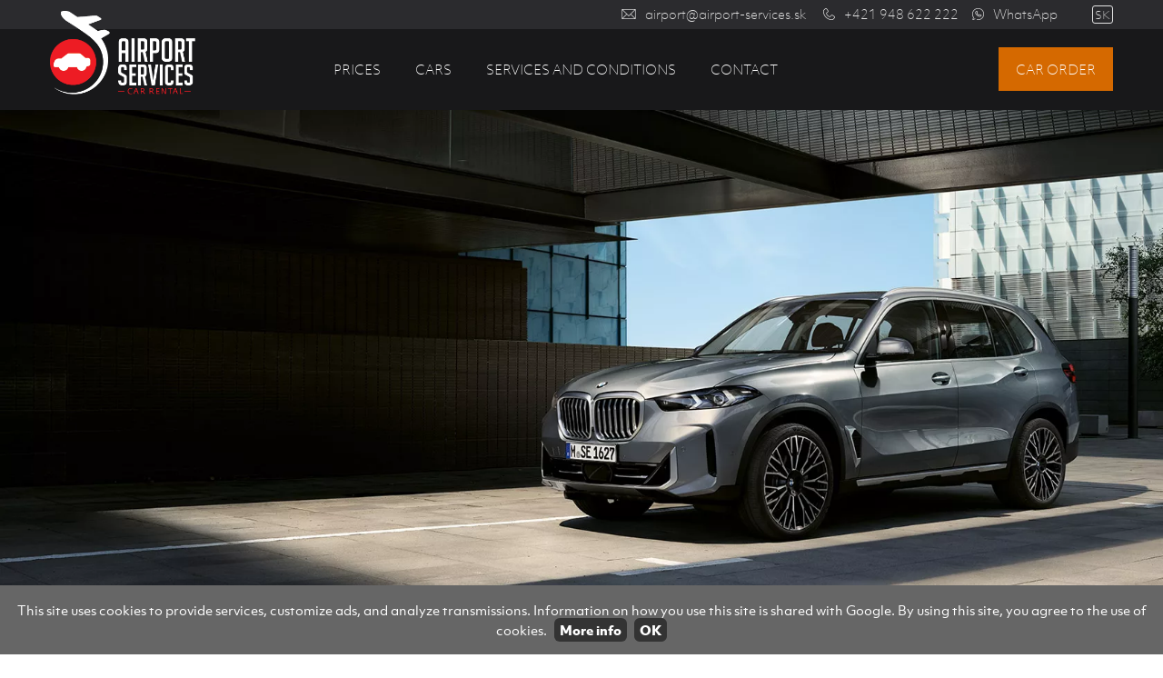

--- FILE ---
content_type: text/html; charset=utf-8
request_url: https://www.airport-services.sk/en/home.html?languageID=en
body_size: 9385
content:
<!DOCTYPE html>
<html xmlns="http://www.w3.org/1999/xhtml" lang="en">
	<head>
		<meta http-equiv="Content-Type" content="text/html; charset=UTF-8" />
		<title>
		RENT A CAR -  in Bratislava airport | English
		</title>
		<meta name="author" content="AlejTech.sk" />
		<meta name="viewport" content="width=device-width, initial-scale=1.0"/>
		<script>
			var _languageID = 'en';
		</script>
		
		<script>
		  (function(d) {
		    var config = {
		      kitId: 'pan7dxn',
		      scriptTimeout: 3000,
		      async: true
		    },
		    h=d.documentElement,t=setTimeout(function(){h.className=h.className.replace(/\bwf-loading\b/g,"")+" wf-inactive";},config.scriptTimeout),tk=d.createElement("script"),f=false,s=d.getElementsByTagName("script")[0],a;h.className+=" wf-loading";tk.src='https://use.typekit.net/'+config.kitId+'.js';tk.async=true;tk.onload=tk.onreadystatechange=function(){a=this.readyState;if(f||a&&a!="complete"&&a!="loaded")return;f=true;clearTimeout(t);try{Typekit.load(config)}catch(e){}};s.parentNode.insertBefore(tk,s)
		  })(document);
		</script>
		<!-- Global site tag (gtag.js) - Google Analytics -->
		<script async src="https://www.googletagmanager.com/gtag/js?id=UA-96816722-56">
		</script>
		<script>
		  window.dataLayer = window.dataLayer || [];
		  function gtag(){dataLayer.push(arguments);}
		  gtag('js', new Date());
		
		  gtag('config', 'UA-96816722-56');
		  gtag('config', 'AW-10837454282');
		</script>
		
		
		 
		<meta property="og:title" content="AIRPORT-SERVICES, Rent a car Bratislava" />
		<meta property="og:url" content="https://www.airport-services.sk/en/home.html" />
		<meta property="og:description" content="Rent a car in Bratislava Airport. Best services, only new cars, wide car park." />
		<meta property="og:site_name" content="auto-rental.sk" />
		<meta property="og:image" content="https://www.airport-services.sk/files/img/system/fb-share.jpg" />
		<meta property="og:image:width" content="1200" />
		<meta property="og:image:height" content="630" />
		<meta property="og:type" content="website" />
		<link rel="alternate" hreflang="en" href="https://www.airport-services.sk/en/home.html" />
		<link rel="canonical" href="https://www.airport-services.sk/?languageID=en" />
		<meta name="description" content="Rent a car in Bratislava Airport. Best services, only new cars, wide car park. Rent a car in Bratislava Airport. Best services, only new cars, wide car park." />
		<meta name="keywords" content="rent a car
car rental bratislava
cheap car rental
auto-rental
operative leasing
car rent car rental 
rent a car
operative leasing 
autorental
car rent
long term rental" />
		<link rel="shortcut icon" href="https://www.airport-services.sk/favicon.ico" type="image/x-icon" />
		<link rel="icon" href="https://www.airport-services.sk/favicon.ico" type="image/x-icon" />
		<link href="../App_Themes/airport-services/_bootstrap-basic.css?636651034886577366" type="text/css" rel="stylesheet" />
		<link href="../App_Themes/airport-services/main.wysiwyg.css?638639956142947252" type="text/css" rel="stylesheet" />
		<link href="../App_Themes/airport-services/menu.css?638496443816569341" type="text/css" rel="stylesheet" />
		<link href="../App_Themes/airport-services/plugins.css?638496443822550388" type="text/css" rel="stylesheet" />
		<link href="../App_Themes/airport-services/print.css?637069183288335578" type="text/css" rel="stylesheet" />
	</head>

<!--[if lt IE 7 ]>
	<body class="ie6">
<![endif]-->
<!--[if IE 7 ]>
	<body class="ie7">
<![endif]-->
<!--[if IE 8 ]>
	<body class="ie8">
<![endif]-->
<!--[if IE 9 ]>
	<body class="ie9">
<![endif]-->
<!--[if gt IE 9 ]>
	<body class="ie10">
<![endif]-->
<!--[if gt IE 10 ]>
	<body class="ie11">
<![endif]-->
<!--[if !IE]>
<!-->
	<body>
<!--
<![endif]-->

		<form name="frm" method="post" action="home.html?languageID=en" onsubmit="javascript:return WebForm_OnSubmit();" id="frm">
		<input type="hidden" name="__EVENTTARGET" id="__EVENTTARGET" value="" />
		<input type="hidden" name="__EVENTARGUMENT" id="__EVENTARGUMENT" value="" />
		<input type="hidden" name="__VIEWSTATE" id="__VIEWSTATE" value="PHmnYnmm9lG14733Q9lyW8GhQbkv+ZO2FdiUz5dm9bsA5j/0u3PUZYkTknPZ25XvPy/rRH0OCtq0UeS20YSJ7XlG3ig=" />
		<input type="hidden" name="__VIEWSTATEENCRYPTED" id="__VIEWSTATEENCRYPTED" value="" />

		
<script type="text/javascript">
//<![CDATA[
var theForm = document.forms['frm'];
		if (!theForm) {
    theForm = document.frm;
}
		function __doPostBack(eventTarget, eventArgument) {
    if (!theForm.onsubmit || (theForm.onsubmit() != false)) {
        theForm.__EVENTTARGET.value = eventTarget;
        theForm.__EVENTARGUMENT.value = eventArgument;
        theForm.submit();
    }
}
		//]]>
</script>

		
<script src="/WebResource.axd?d=FHth4m4MJI-ctP295BhioifSMGlcynET0jPZaaUA0DXrnBlDj8x0QZDyJ6sTcrYAnbvE0k1YI00ZwbRQzd_eqGEs7CM1&amp;t=638313862859278837" type="text/javascript"></script>

		
<script src="/WebResource.axd?d=axBGQivpX-KlPq8649LTjhZi3TwyBPkUGtV_VFLBBE0OphyWR3BDOym4o_lc_Kr6a7lWrxL1DXbVvJQcy13XdvIeU_01&amp;t=638313862859278837" type="text/javascript"></script>
<script type="text/javascript">
//<![CDATA[
function WebForm_OnSubmit() {
if (typeof(ValidatorOnSubmit) == "function" && ValidatorOnSubmit() == false) return false;
return true;
}
		//]]>
</script>

    

		<noscript>
			<img height="1" width="1" style="display:none" src="https://www.facebook.com/tr?id=720817321387457&ev=PageView&noscript=1" alt="pixelcode"/>
		</noscript>
		 <script src="https://www.airport-services.sk/App_Themes/airport-services/gdprcookiechoices.js?636797724421137315"></script>
<script>
    // <![CDATA[ 
    
    document.addEventListener('DOMContentLoaded', function(event) {
        window.cookieChoices && cookieChoices.showCookieConsentBar && cookieChoices.showCookieConsentBar(
            (window.cookieOptions && cookieOptions.msg) || 'This site uses cookies to provide services, customize ads, and analyze transmissions. Information on how you use this site is shared with Google. By using this site, you agree to the use of cookies.',
            (window.cookieOptions && cookieOptions.close) || 'OK',
            (window.cookieOptions && cookieOptions.learn) || 'More info',
            (window.cookieOptions && cookieOptions.link) || 'https://www.airport-services.sk/en/processing-of-personal-data.html');
    });
    //]]># 
</script>

		<div id="container" class="home pageID-1900406 pageLang-en not-logged-in"><a href="#start" class="hidden">Go to page content</a>
			<div id="topbar-wrap">
				<div class="width-wrap">
					<div id="topbar">
						<div class="container-fluid">
							<div class="row">
								<div class="col-md-12">
									<div id="topbar-contacts">
										<a href="mailto:airport@airport-services.sk" class="mail">airport@airport-services.sk</a> <a class="phone">+421 948 622 222</a><a class="whatsapp" href="https://web.whatsapp.com/send?phone=+421948622222" target="_blank">WhatsApp</a>

										<a class="lang" href="https://www.airport-services.sk/?languageid=sk" title="sk">sk</a>

									</div>
								</div>
							</div>
						</div>
					</div>
				</div>
			</div>
			<div id="header-wrap">
				<div class="width-wrap">
					<div id="header">
						<div class="container-fluid">
							<div class="row">
								<div class="left header-left">
									<div id="header-logo"><a class="home" href="https://www.airport-services.sk/?languageid=en" title="Airport-services - Homepage">
										<img src="https://www.airport-services.sk/App_Themes/airport-services/img/logo.png" alt="Airport-services" title="Airport-services - Homepage"/></a>
									</div>
								</div>
								<div class="left header-right">
									<div id="menuline-wrap">
										<div id="menuline">

											<div class="menu">
												<div class="AspNet-Menu-Horizontal">
														<ul class="AspNet-Menu">
															<li class="AspNet-Menu-Leaf m1900451_en">
																<a href="prices.html" class="AspNet-Menu-Link">
																	Prices
																</a>
															</li>
															<li class="AspNet-Menu-Leaf m1900407_en">
																<a href="cars.html" class="AspNet-Menu-Link">
																	Cars
																</a>
															</li>
															<li class="AspNet-Menu-WithChildren m1900408_en">
																<a href="Services-and-conditions.html" class="AspNet-Menu-Link">
																	Services and conditions
																</a>
																<ul>
																	<li class="AspNet-Menu-Leaf">
																		<a href="Services-and-conditions/other-services.html" class="AspNet-Menu-Link">
																			Other services
																		</a>
																	</li>
																	<li class="AspNet-Menu-Leaf">
																		<a href="Services-and-conditions/conditions.html" class="AspNet-Menu-Link">
																			Conditions and FAQ
																		</a>
																	</li>
																	<li class="AspNet-Menu-Leaf">
																		<a href="Services-and-conditions/poplatky-cez-sprostredkovatelov.html" class="AspNet-Menu-Link">
																			Fees by intermediary
																		</a>
																	</li>
																	<li class="AspNet-Menu-Leaf">
																		<a href="Services-and-conditions/extra-insurance.html" class="AspNet-Menu-Link">
																			Extra insurance
																		</a>
																	</li>
																</ul>
															</li>
															<li class="AspNet-Menu-Leaf m1900456_en">
																<a href="contact.html" class="AspNet-Menu-Link">
																	Contact
																</a>
															</li>
															<li class="AspNet-Menu-Leaf m1900457_en">
																<a href="Car-order.html" class="AspNet-Menu-Link">
																	Car order
																</a>
															</li>
														</ul>

												</div>
											</div>

										</div>
									</div>
								</div>
							</div>
						</div>
						<div id="menu-toggle"><span class="menu-toogle-line menu-toogle-line1"></span><span class="menu-toogle-line menu-toogle-line2"></span><span class="menu-toogle-line menu-toogle-line3"></span>
						</div>
					</div>
				</div>
			</div>
			<div class="bg-dark">
				<h1 class="h1Mobile">
                    AUTO-RENTAL, Autopožičovňa Bratislava
                
				</h1>
				<div id="slider-wrap">
					<div id="slider">
						<div class="container-fluid">
							<div class="row">
								<div class="col-sm-12">

										<div class="slider-item " style="background-image: url('https://www.airport-services.sk/Files/Galleries/slider-home/bmw x5.webp?w=1600');"><div class="slider-text-wrap"><div class="width-wrap">
                    
    
                     
                    
                </div></div></div><div class="slider-item " style="background-image: url('https://www.airport-services.sk/Files/Galleries/slider-home/slide-new.jpg?w=1600');"><div class="slider-text-wrap"><div class="width-wrap">
                    
    
                    <div class="slider-text"><h3>
New HYUNDAI I20 </H3></div> 
                    
                </div></div></div><div class="slider-item " style="background-image: url('https://www.airport-services.sk/Files/Galleries/slider-home/tourneo1.jpg?w=1600');"><div class="slider-text-wrap"><div class="width-wrap">
                    
    
                    <div class="slider-text"><h3>
New FORD TOURNEO </H3></div> 
                    
                </div></div></div><div class="slider-item " style="background-image: url('https://www.airport-services.sk/Files/Galleries/slider-home/tago.jpg?w=1600');"><div class="slider-text-wrap"><div class="width-wrap">
                    
    
                    <div class="slider-text"><h3>
NEW TAIGO  </H3></div> 
                    
                </div></div></div>

									

								</div>
							</div>
						</div>
					</div>
				</div>
			</div><span id="start"></span>
			<div id="body-wrap" class="bg-dark">
				<div class="width-wrap">
					<div id="body" style="margin-bottom: 0px">
						<div class="container-fluid">
							<div class="row">
								<div class="col-sm-12">
									<div id="home-content">
										<h1>Rent a car Bratislava</h1>
<p>Car rental company AIRPORT SERVICES&nbsp;operate in rent a car services. In our car fleet you find only new and high quality cars with low mileage, which are regurarly checked in brand car services. We can guarantee the highest level and reliability of our services, which proves also thousands of our satisfied clients. Our company's basic motto is, to have customers satisfied equally with price and quality.<font size="2">&nbsp;</font>
</p>



<div class="clear">
    
</div>

									</div>
								</div>
							</div>
						</div>
					</div>
				</div>
			</div>
			<div id="home-objects-wrap" style="margin-top: 30px;">
				<div class="width-wrap">
					<div id="home-objects">
						<div class="container-fluid">
							<div class="row">
								<div class="col-md-6">
									<div class="home-objects-col home-object-23 ">
										<div class="home-object home-object-2">
											<h3>PERMANENT CLIENTS
</h3>
<ul>
  <li>discounts from 5% already from the first rental</li>
  <li>loyalty discounts increasing with each rental</li>
  <li><span style="background-color: transparent;">individual discounts for long-term rental</span></li>
  <li>car rental based on a simple reservation</li>
  <li>lowest price guarantee</li>
</ul>

										</div>
										<div class="home-object home-object-3">
											<h3> IT IS INCLUDED IN THE RENTAL PRICE
</h3>
<ul>
  <li>our assistance services AIRPORT-SERVICES 24/7</li>
  <li>whatsapp and mail customer support 24/7</li>
  <li>replacement of the vehicle in case of breakdown</li>
  <li>services connected with the liquidation of any insurance event</li>
  <li>complete regular service and maintenance</li>
  <li>insurance within the entire EU</li>
  <li>highway stamp for Slovakia</li>
  <li>season tyres</li>
</ul>

										</div>
									</div>
								</div>
								<div class="col-md-6">
									<div class="home-object-4">
										<div id="form">
											
<div >
<fieldset >
<div class="form-wrap" id="reservation-preform" >
<h4 >
 
            Reservation
        
 </h4>
<div class="item" >

<label for="form_pickupLocation" class="form">Place of vehicle pickup: <span class="red">*</span></label><select name="form$pickupLocation" id="form_pickupLocation" tabindex="10" class="textbox pickuplocation">
												<option value="-">-- choose --</option>
												<option value="Bratislava - centrála">Bratislava, city center</option>
												<option value="BTS">Airport Bratislava - BTS</option>
												<option value="VIE">Airport Wien-Schwechat - VIE</option>
												<option value="ine">other</option>

											</select><span id="form_pickupLocation_valid_0" style="color:Red;display:none;">Please select</span>
 </div>
<div class="item form-pickuplocation-other" >

<label for="form_vyzdvihnutieine" class="form">Other</label><input name="form$vyzdvihnutieine" type="text" id="form_vyzdvihnutieine" tabindex="10" class="textbox" />
<div class="clear" >
 </div>
 </div>
<div class="item" >

<label for="form_dayfrom" class="form">Pick - up date and time: <span class="red">*</span></label><input name="form$dayfrom" type="text" id="form_dayfrom" tabindex="10" class="textbox datepicker has-datepicker" /><span id="form_dayfrom_valid_0" style="color:Red;display:none;">Add date</span><span id="form_dayfrom_valid_1" style="color:Red;display:none;"> Wrong date format - use DD.MM.YYYY</span>

<label for="form_timefrom" class="form hidden"></label><select name="form$timefrom" id="form_timefrom" tabindex="10" class="textbox timepicker has-timepicker">
												<option value="00:00">00:00</option>
												<option value="00:15">00:15</option>
												<option value="00:30">00:30</option>
												<option value="00:45">00:45</option>
												<option value="01:00">01:00</option>
												<option value="01:15">01:15</option>
												<option value="01:30">01:30</option>
												<option value="01:45">01:45</option>
												<option value="02:00">02:00</option>
												<option value="02:15">02:15</option>
												<option value="02:30">02:30</option>
												<option value="02:45">02:45</option>
												<option value="03:00">03:00</option>
												<option value="03:15">03:15</option>
												<option value="03:30">03:30</option>
												<option value="03:45">03:45</option>
												<option value="04:00">04:00</option>
												<option value="04:15">04:15</option>
												<option value="04:30">04:30</option>
												<option value="04:45">04:45</option>
												<option value="05:00">05:00</option>
												<option value="05:15">05:15</option>
												<option value="05:30">05:30</option>
												<option value="05:45">05:45</option>
												<option value="06:00">06:00</option>
												<option value="06:15">06:15</option>
												<option value="06:30">06:30</option>
												<option value="06:45">06:45</option>
												<option value="07:00">07:00</option>
												<option value="07:15">07:15</option>
												<option value="07:30">07:30</option>
												<option value="07:45">07:45</option>
												<option value="08:00">08:00</option>
												<option value="08:15">08:15</option>
												<option value="08:30">08:30</option>
												<option value="08:45">08:45</option>
												<option value="09:00">09:00</option>
												<option value="09:15">09:15</option>
												<option value="09:30">09:30</option>
												<option value="09:45">09:45</option>
												<option value="10:00">10:00</option>
												<option value="10:15">10:15</option>
												<option value="10:30">10:30</option>
												<option value="10:45">10:45</option>
												<option value="11:00">11:00</option>
												<option value="11:15">11:15</option>
												<option value="11:30">11:30</option>
												<option value="11:45">11:45</option>
												<option selected="selected" value="12:00">12:00</option>
												<option value="12:15">12:15</option>
												<option value="12:30">12:30</option>
												<option value="12:45">12:45</option>
												<option value="13:00">13:00</option>
												<option value="13:15">13:15</option>
												<option value="13:30">13:30</option>
												<option value="13:45">13:45</option>
												<option value="14:00">14:00</option>
												<option value="14:15">14:15</option>
												<option value="14:30">14:30</option>
												<option value="14:45">14:45</option>
												<option value="15:00">15:00</option>
												<option value="15:15">15:15</option>
												<option value="15:30">15:30</option>
												<option value="15:45">15:45</option>
												<option value="16:00">16:00</option>
												<option value="16:15">16:15</option>
												<option value="16:30">16:30</option>
												<option value="16:45">16:45</option>
												<option value="17:00">17:00</option>
												<option value="17:15">17:15</option>
												<option value="17:30">17:30</option>
												<option value="17:45">17:45</option>
												<option value="18:00">18:00</option>
												<option value="18:15">18:15</option>
												<option value="18:30">18:30</option>
												<option value="18:45">18:45</option>
												<option value="19:00">19:00</option>
												<option value="19:15">19:15</option>
												<option value="19:30">19:30</option>
												<option value="19:45">19:45</option>
												<option value="20:00">20:00</option>
												<option value="20:15">20:15</option>
												<option value="20:30">20:30</option>
												<option value="20:45">20:45</option>
												<option value="21:00">21:00</option>
												<option value="21:15">21:15</option>
												<option value="21:30">21:30</option>
												<option value="21:45">21:45</option>
												<option value="22:00">22:00</option>
												<option value="22:15">22:15</option>
												<option value="22:30">22:30</option>
												<option value="22:45">22:45</option>
												<option value="23:00">23:00</option>
												<option value="23:15">23:15</option>
												<option value="23:30">23:30</option>
												<option value="23:45">23:45</option>

											</select><span id="form_timefrom_valid_0" style="color:Red;display:none;">Add time</span>
<br />
 </div>
<div class="item" >

<label for="form_returnLocation" class="form">Place of vehicle delivery: <span class="red">*</span></label><select name="form$returnLocation" id="form_returnLocation" tabindex="10" class="textbox returnlocation">
												<option value="-">-- choose --</option>
												<option value="Bratislava - centrála">Bratislava, city center</option>
												<option value="BTS">Airport Bratislava - BTS</option>
												<option value="VIE">Airport Wien-Schwechat - VIE</option>
												<option value="ine">other</option>

											</select><span id="form_returnLocation_valid_0" style="color:Red;display:none;">Please select</span>
 </div>
<div class="item form-returnlocation-other" >

<label for="form_vratenieine" class="form">Other</label><input name="form$vratenieine" type="text" id="form_vratenieine" tabindex="10" class="textbox" />
<div class="clear" >
 </div>
 </div>
<div class="item" >

<label for="form_dayto" class="form">Return date and time: <span class="red">*</span></label><input name="form$dayto" type="text" id="form_dayto" tabindex="10" class="textbox datepicker has-datepicker" /><span id="form_dayto_valid_0" style="color:Red;display:none;">Add date</span><span id="form_dayto_valid_1" style="color:Red;display:none;"> Wrong date format - use DD.MM.YYYY</span>

<label for="form_timeto" class="form hidden"></label><select name="form$timeto" id="form_timeto" tabindex="10" class="textbox timepicker has-timepicker">
												<option value="00:00">00:00</option>
												<option value="00:15">00:15</option>
												<option value="00:30">00:30</option>
												<option value="00:45">00:45</option>
												<option value="01:00">01:00</option>
												<option value="01:15">01:15</option>
												<option value="01:30">01:30</option>
												<option value="01:45">01:45</option>
												<option value="02:00">02:00</option>
												<option value="02:15">02:15</option>
												<option value="02:30">02:30</option>
												<option value="02:45">02:45</option>
												<option value="03:00">03:00</option>
												<option value="03:15">03:15</option>
												<option value="03:30">03:30</option>
												<option value="03:45">03:45</option>
												<option value="04:00">04:00</option>
												<option value="04:15">04:15</option>
												<option value="04:30">04:30</option>
												<option value="04:45">04:45</option>
												<option value="05:00">05:00</option>
												<option value="05:15">05:15</option>
												<option value="05:30">05:30</option>
												<option value="05:45">05:45</option>
												<option value="06:00">06:00</option>
												<option value="06:15">06:15</option>
												<option value="06:30">06:30</option>
												<option value="06:45">06:45</option>
												<option value="07:00">07:00</option>
												<option value="07:15">07:15</option>
												<option value="07:30">07:30</option>
												<option value="07:45">07:45</option>
												<option value="08:00">08:00</option>
												<option value="08:15">08:15</option>
												<option value="08:30">08:30</option>
												<option value="08:45">08:45</option>
												<option value="09:00">09:00</option>
												<option value="09:15">09:15</option>
												<option value="09:30">09:30</option>
												<option value="09:45">09:45</option>
												<option value="10:00">10:00</option>
												<option value="10:15">10:15</option>
												<option value="10:30">10:30</option>
												<option value="10:45">10:45</option>
												<option value="11:00">11:00</option>
												<option value="11:15">11:15</option>
												<option value="11:30">11:30</option>
												<option value="11:45">11:45</option>
												<option selected="selected" value="12:00">12:00</option>
												<option value="12:15">12:15</option>
												<option value="12:30">12:30</option>
												<option value="12:45">12:45</option>
												<option value="13:00">13:00</option>
												<option value="13:15">13:15</option>
												<option value="13:30">13:30</option>
												<option value="13:45">13:45</option>
												<option value="14:00">14:00</option>
												<option value="14:15">14:15</option>
												<option value="14:30">14:30</option>
												<option value="14:45">14:45</option>
												<option value="15:00">15:00</option>
												<option value="15:15">15:15</option>
												<option value="15:30">15:30</option>
												<option value="15:45">15:45</option>
												<option value="16:00">16:00</option>
												<option value="16:15">16:15</option>
												<option value="16:30">16:30</option>
												<option value="16:45">16:45</option>
												<option value="17:00">17:00</option>
												<option value="17:15">17:15</option>
												<option value="17:30">17:30</option>
												<option value="17:45">17:45</option>
												<option value="18:00">18:00</option>
												<option value="18:15">18:15</option>
												<option value="18:30">18:30</option>
												<option value="18:45">18:45</option>
												<option value="19:00">19:00</option>
												<option value="19:15">19:15</option>
												<option value="19:30">19:30</option>
												<option value="19:45">19:45</option>
												<option value="20:00">20:00</option>
												<option value="20:15">20:15</option>
												<option value="20:30">20:30</option>
												<option value="20:45">20:45</option>
												<option value="21:00">21:00</option>
												<option value="21:15">21:15</option>
												<option value="21:30">21:30</option>
												<option value="21:45">21:45</option>
												<option value="22:00">22:00</option>
												<option value="22:15">22:15</option>
												<option value="22:30">22:30</option>
												<option value="22:45">22:45</option>
												<option value="23:00">23:00</option>
												<option value="23:15">23:15</option>
												<option value="23:30">23:30</option>
												<option value="23:45">23:45</option>

											</select><span id="form_timeto_valid_0" style="color:Red;display:none;">Add time</span>
<br />
 </div>
<div class="item form-nextstep" >
<span >

<input type="submit" name="form$send" value="Continue" onclick="javascript:WebForm_DoPostBackWithOptions(new WebForm_PostBackOptions(&quot;form$send&quot;, &quot;&quot;, true, &quot;reservation&quot;, &quot;&quot;, false, false))" id="form_send" tabindex="10" class="button" />
 </span>
 </div>
 </div>
 </fieldset>
 </div>

										</div>
										<!--<div id="object.zlavyAkcie" />-->
									</div>
								</div>
							</div>
						</div>
					</div>
				</div>
			</div>
			<div id="footer-wrap" style="margin-top: 0px">
				<div class="width-wrap">
					<div id="footer">
						<div class="container-fluid">
							<div class="row">
								<div class="col-sm-3 ">
									<div class="footer1">
										<p>AIRPORT SERVICES s.r.o.&nbsp;
  <br />Ivanská cesta 6, Bratislava&nbsp; &nbsp;
  <br />821 04, Slovakia
</p>
<p><span class="phone">+421 948 622 222</span>
  <br /> <span class="phone">+421 948 068 912</span>
  <br /> <a href="mailto:auto@auto-rental.sk" class="mail">airport@airport-services.sk</a>
</p>

									</div>
								</div>
								<div class="col-sm-9">
									<div class="row">
										<div class="col-sm-12">
											<div class="footer2">
												<ul>
  <li><a href="https://www.airport-services.sk/en/Services-and-conditions/short-term-rental.html">Short-term rental</a></li>
  <li><a href="https://www.airport-services.sk/en/Services-and-conditions/conditions.html">Conditions</a></li>
</ul>


												<div class="AspNet-Menu-Horizontal">
														<ul class="AspNet-Menu">
															<li class="AspNet-Menu-Leaf">
																<a href="prices.html" class="AspNet-Menu-Link">
																	Prices
																</a>
															</li>
															<li class="AspNet-Menu-Leaf">
																<a href="cars.html" class="AspNet-Menu-Link">
																	Cars
																</a>
															</li>
															<li class="AspNet-Menu-Leaf">
																<a href="Services-and-conditions.html" class="AspNet-Menu-Link">
																	Services and conditions
																</a>
															</li>
															<li class="AspNet-Menu-Leaf">
																<a href="contact.html" class="AspNet-Menu-Link">
																	Contact
																</a>
															</li>
															<li class="AspNet-Menu-Leaf">
																<a href="Car-order.html" class="AspNet-Menu-Link">
																	Car order
																</a>
															</li>
														</ul>

												</div>

											</div>
										</div>
									</div>
									<div class="row">
										<div class="col-sm-3">
											<div class="footer3">
												<p><a href="https://www.airport-services.sk/en/general-rental-conditions.html">General rental conditions </a>
</p>

											</div>
										</div>
										<div class="col-sm-9">
											<div class="footer3">
												<p>Price is not including VAT 20%.
</p>

											</div>
										</div>
									</div>
									<div class="row">
										<div class="col-sm-12 footer3">
                                   	   <span></span>    
                                   
										</div>
									</div>
								</div>
							</div>
						</div>
					</div>
				</div>
			</div>
			<div id="copyright-wrap">
				<div class="width-wrap">
					<div id="copyright">
						<div class="container-fluid">
							<div class="row">
								<div class="col-sm-12">
									<div id="copyright-left">
                                   2015 – 2025 © AUTO-RENTAL s.r.o.
                                   
                               
									</div>
								</div>
							</div>
						</div>
					</div>
				</div>
			</div>
			<div style="display: none;" id="autopopup-hidden">
				<div id="autopopup-content">


				</div><a href="#autopopup-content" id="autopopup-trigger" class="autopopup"></a>
			</div>
		</div>
		<script src="https://ajax.googleapis.com/ajax/libs/jquery/1.7.2/jquery.min.js">
		</script>
		<script src="//app.alejtech.eu/alejgmap/loader.js">
		</script>
		<script src="https://www.airport-services.sk/App_Themes/airport-services/airport-services.js?638639958101754296">
		</script>
		

<script type="text/javascript">
//<![CDATA[
var Page_Validators =  new Array(document.getElementById("form_pickupLocation_valid_0"), document.getElementById("form_dayfrom_valid_0"), document.getElementById("form_dayfrom_valid_1"), document.getElementById("form_timefrom_valid_0"), document.getElementById("form_returnLocation_valid_0"), document.getElementById("form_dayto_valid_0"), document.getElementById("form_dayto_valid_1"), document.getElementById("form_timeto_valid_0"));
		//]]>
</script>

<script type="text/javascript">
//<![CDATA[
var form_pickupLocation_valid_0 = document.all ? document.all["form_pickupLocation_valid_0"] : document.getElementById("form_pickupLocation_valid_0");
		form_pickupLocation_valid_0.controltovalidate = "form_pickupLocation";
		form_pickupLocation_valid_0.focusOnError = "t";
		form_pickupLocation_valid_0.errormessage = "Please select";
		form_pickupLocation_valid_0.display = "Dynamic";
		form_pickupLocation_valid_0.validationGroup = "reservation";
		form_pickupLocation_valid_0.evaluationfunction = "CompareValidatorEvaluateIsValid";
		form_pickupLocation_valid_0.valuetocompare = "-";
		form_pickupLocation_valid_0.operator = "NotEqual";
		var form_dayfrom_valid_0 = document.all ? document.all["form_dayfrom_valid_0"] : document.getElementById("form_dayfrom_valid_0");
		form_dayfrom_valid_0.controltovalidate = "form_dayfrom";
		form_dayfrom_valid_0.focusOnError = "t";
		form_dayfrom_valid_0.errormessage = "Add date";
		form_dayfrom_valid_0.display = "Dynamic";
		form_dayfrom_valid_0.validationGroup = "reservation";
		form_dayfrom_valid_0.evaluationfunction = "RequiredFieldValidatorEvaluateIsValid";
		form_dayfrom_valid_0.initialvalue = "";
		var form_dayfrom_valid_1 = document.all ? document.all["form_dayfrom_valid_1"] : document.getElementById("form_dayfrom_valid_1");
		form_dayfrom_valid_1.controltovalidate = "form_dayfrom";
		form_dayfrom_valid_1.focusOnError = "t";
		form_dayfrom_valid_1.errormessage = " Wrong date format - use DD.MM.YYYY";
		form_dayfrom_valid_1.display = "Dynamic";
		form_dayfrom_valid_1.validationGroup = "reservation";
		form_dayfrom_valid_1.evaluationfunction = "RegularExpressionValidatorEvaluateIsValid";
		form_dayfrom_valid_1.validationexpression = "^\\d{1,2}\\.\\d{1,2}\\.\\d{4}$";
		var form_timefrom_valid_0 = document.all ? document.all["form_timefrom_valid_0"] : document.getElementById("form_timefrom_valid_0");
		form_timefrom_valid_0.controltovalidate = "form_timefrom";
		form_timefrom_valid_0.focusOnError = "t";
		form_timefrom_valid_0.errormessage = "Add time";
		form_timefrom_valid_0.display = "Dynamic";
		form_timefrom_valid_0.validationGroup = "reservation";
		form_timefrom_valid_0.evaluationfunction = "RequiredFieldValidatorEvaluateIsValid";
		form_timefrom_valid_0.initialvalue = "";
		var form_returnLocation_valid_0 = document.all ? document.all["form_returnLocation_valid_0"] : document.getElementById("form_returnLocation_valid_0");
		form_returnLocation_valid_0.controltovalidate = "form_returnLocation";
		form_returnLocation_valid_0.focusOnError = "t";
		form_returnLocation_valid_0.errormessage = "Please select";
		form_returnLocation_valid_0.display = "Dynamic";
		form_returnLocation_valid_0.validationGroup = "reservation";
		form_returnLocation_valid_0.evaluationfunction = "CompareValidatorEvaluateIsValid";
		form_returnLocation_valid_0.valuetocompare = "-";
		form_returnLocation_valid_0.operator = "NotEqual";
		var form_dayto_valid_0 = document.all ? document.all["form_dayto_valid_0"] : document.getElementById("form_dayto_valid_0");
		form_dayto_valid_0.controltovalidate = "form_dayto";
		form_dayto_valid_0.focusOnError = "t";
		form_dayto_valid_0.errormessage = "Add date";
		form_dayto_valid_0.display = "Dynamic";
		form_dayto_valid_0.validationGroup = "reservation";
		form_dayto_valid_0.evaluationfunction = "RequiredFieldValidatorEvaluateIsValid";
		form_dayto_valid_0.initialvalue = "";
		var form_dayto_valid_1 = document.all ? document.all["form_dayto_valid_1"] : document.getElementById("form_dayto_valid_1");
		form_dayto_valid_1.controltovalidate = "form_dayto";
		form_dayto_valid_1.focusOnError = "t";
		form_dayto_valid_1.errormessage = " Wrong date format - use DD.MM.YYYY";
		form_dayto_valid_1.display = "Dynamic";
		form_dayto_valid_1.validationGroup = "reservation";
		form_dayto_valid_1.evaluationfunction = "RegularExpressionValidatorEvaluateIsValid";
		form_dayto_valid_1.validationexpression = "^\\d{1,2}\\.\\d{1,2}\\.\\d{4}$";
		var form_timeto_valid_0 = document.all ? document.all["form_timeto_valid_0"] : document.getElementById("form_timeto_valid_0");
		form_timeto_valid_0.controltovalidate = "form_timeto";
		form_timeto_valid_0.focusOnError = "t";
		form_timeto_valid_0.errormessage = "Add time";
		form_timeto_valid_0.display = "Dynamic";
		form_timeto_valid_0.validationGroup = "reservation";
		form_timeto_valid_0.evaluationfunction = "RequiredFieldValidatorEvaluateIsValid";
		form_timeto_valid_0.initialvalue = "";
		//]]>
</script>

		<div>

			<input type="hidden" name="__VIEWSTATEGENERATOR" id="__VIEWSTATEGENERATOR" value="CA0B0334" />
			<input type="hidden" name="__SCROLLPOSITIONX" id="__SCROLLPOSITIONX" value="0" />
			<input type="hidden" name="__SCROLLPOSITIONY" id="__SCROLLPOSITIONY" value="0" />
			
		</div>
		
<script type="text/javascript">
//<![CDATA[

var Page_ValidationActive = false;
if (typeof(ValidatorOnLoad) == "function") {
    ValidatorOnLoad();
}

function ValidatorOnSubmit() {
    if (Page_ValidationActive) {
        return ValidatorCommonOnSubmit();
    }
    else {
        return true;
    }
}
        
theForm.oldSubmit = theForm.submit;
theForm.submit = WebForm_SaveScrollPositionSubmit;

theForm.oldOnSubmit = theForm.onsubmit;
theForm.onsubmit = WebForm_SaveScrollPositionOnSubmit;
//]]>
</script>
</form>
	</body>
</html>

--- FILE ---
content_type: text/css
request_url: https://www.airport-services.sk/App_Themes/airport-services/main.wysiwyg.css?638639956142947252
body_size: 13416
content:
@media screen, print{html{font-size:14px}body{color:#fff;font-size:100%;font-weight:200;padding:0;margin:0;line-height:1.5em;-ms-overflow-style:scrollbar}body,body .pure-g-r,body .pure-g-r [class*="pure-u"],body .pure-g,body .pure-g [class*="pure-u"]{font-family:"objektiv-mk1",sans-serif}a{color:#d56900}a:focus{color:#d56900}a:hover{text-decoration:underline;color:#d56900}a:hover img.border{border:1px solid #d56900}a img{border:none}a:focus,a:active{outline:none}h1,h2,h3,h4,h5,h6{font-weight:bold;color:#d56900;padding:0;line-height:1.5em;margin:1.5em 0 1em 0}h1{font-weight:200;margin:0;padding:.9230769231em 0 .2692307692em 0;font-size:142.8571428571%;line-height:1.5em;text-transform:uppercase;color:#fff}h2{font-size:128.5714285714%;font-weight:400}h1+h2{margin:0.5em 0 1em 0}h3{font-size:114.2857142857%;font-weight:200;text-transform:uppercase;color:#fff}h4{font-size:100%;font-weight:800}h5{font-size:100%;font-weight:200;text-transform:uppercase}h6{font-size:100%;font-weight:200;text-transform:uppercase;color:#fff}.left{float:left}.right{float:right}body .text-right{text-align:right}.border{border:1px solid #ccc;padding:3px}body img.right{margin:10px 0 10px 20px}body img.left{margin:10px 20px 10px 0}.pageID-1900174 img.left{margin:0px 20px 20px 0}body img.border{border:1px solid #ccc;padding:5px}body iframe,body embed,body object,body video{max-width:100%}a.pdf{padding-right:20px;background:transparent url(img/pdf.gif) no-repeat 100% 50%}a.word{padding-right:20px;background:transparent url(img/doc.gif) no-repeat 100% 50%}a.excel{padding-right:20px;background:transparent url(img/xls.gif) no-repeat 100% 50%}a.powerpoint{padding-right:20px;background:transparent url(img/powerpoint.gif) no-repeat 100% 50%}a.packed{padding-right:20px;background:transparent url(img/packed.gif) no-repeat 100% 50%}a.zip{padding-right:20px;background:transparent url(img/zip.gif) no-repeat 100% 50%}a.jpg{padding-right:20px;background:transparent url(img/jpg.gif) no-repeat 100% 50%}a.gif{padding-right:20px;background:transparent url(img/gif.gif) no-repeat 100% 50%}a.png{padding-right:20px;background:transparent url(img/png.gif) no-repeat 100% 50%}a.external{padding-right:12px;background:transparent url(img/ex.gif) no-repeat 100% 50%}a.popup{something:something}a.videopopup{something:something}img.popup{something:something}.phone{something:something}.automat{background:#00409f;padding:2px 5px 2px;font-size:12px}.diesel{background:#255700;padding:2px 5px 2px;font-size:12px}.novinka{background:#ff6600;padding:2px 5px 2px;font-size:12px}.red{color:#d56900}.blue{color:#1278ba}.green{color:#4B9327}.orange{color:#F66025}.texcolor{color:#fff}.black{color:#000}body .bg-dark{background:#18181a}strong,.strong,b{font-weight:bold}small,.smaller{font-size:85.7142857143%}.bigger{font-size:114.2857142857%}body .center{text-align:center}body .justify{text-align:justify}.clear{clear:both}body .w30p{width:28%}body .w50p{width:48%}body .w70p{width:68%}body .hidden{display:none}body .alejGmapCSS img{max-width:none;min-width:0}p{margin:1em 0 1em 0;padding:0}ul,ol{padding:0;margin:1em 0 1em 1.5em}ul li{margin:0.5em 0 0.5em 0;padding:0 0 0 15px;background:transparent url(img/arrow-red-small.png) no-repeat 0px 7px;list-style:none;line-height:1.5em}ol li{line-height:1.5em;margin:0.25em 0 0.25em 0.5em}hr{border:0;color:#ccc;background-color:#ccc;height:1px}sup{line-height:1em;position:relative;top:-3px}table.blackborder{border-spacing:1px;border-collapse:separate;line-height:29px;border-top:1px solid #28282b;border-bottom:1px solid #28282b;color:#d2d2d2;overflow-x:auto}table.blackborder td,table.blackborder th{padding:5px}tr.alt{something:something}.striped tbody>tr:nth-child(odd)>td,.striped tbody>tr:nth-child(odd)>th{background-color:#28282b}table.blackborder th,tr.header,td.header,body table.striped th,table.striped tr.header td,body table.striped td.header{background:#d56900;color:#fff;font-weight:400;line-height:1.6em;text-transform:uppercase}table.blackborder th a,tr.header a,td.header a,table.striped th a,table.striped tr.header a,body table.striped td.header a{color:#fff}table.blackborder td a{color:#fff;text-decoration:none;font-weight:400}table.blackborder td a:hover{text-decoration:underline}table.blackborder tr.description{text-transform:uppercase;font-size:12px;background-color:#18181b}table.blackborder tr.header{background-color:#d56900}table.blackborder tr.alt{background-color:#28282b}table.blackborder tr{background-color:#39393b}.pricestable .aftertitle{padding:2px 5px 2px;font-size:12px;font-weight:400;margin-left:3px;color:#fff;display:inline;position:relative}.pricestable .aftertitle .tooltip{padding:2px 3px;line-height:1.4em;z-index:999;margin-top:4px;position:absolute;width:73px;text-align:center;left:50%;margin-left:-35px;bottom:100%;margin-bottom:3px;opacity:0;transition:opacity 1s;visibility:hidden}.pricestable .aftertitle:hover .tooltip{visibility:visible;opacity:1}.pricestable .aftertitle.prevodovka{background:#00409f}.pricestable .aftertitle.palivo{background:#255700}.pricestable .aftertitle.novinka{background:#ff6600}.pricestable .aftertitle.prevodovka .tooltip{background:#00409f}.pricestable .aftertitle.palivo .tooltip{background:#255700}.pricestable .aftertitle.novinka .tooltip{background:#ff6600}.pricestable .row:last-of-type{margin-bottom:30px}.pricestable{width:100%;line-height:29px;color:#d2d2d2;padding:1px 0;overflow-x:auto}.pricestable div.description{text-transform:uppercase;font-size:12px;background-color:#484848 !important;color:#fff;font-weight:400}.pricestable div.description div.cell{color:#fff}.pricestable div.row.header{background-color:#d56900;color:#fff;font-weight:400;line-height:1.6em;text-transform:uppercase}.pricestable div.row.header>div{padding:10px 5px}.pricestable div.row{background-color:#d7d7d7;margin:0;padding-left:15px;padding-right:15px;min-width:640px;color:#333333;font-weight:400}.pricestable div.row span.old,.pricestable div.row span.new{display:inline;float:left}.pricestable div.row span.old{text-decoration:line-through}.pricestable div.row span.new{color:#d56900;padding-left:5px}.pricestable div.row div.cell{padding:5px}.pricestable div.row div.cell:nth-child(1) a{font-size:12px;color:#333;font-weight:400}.pricestable div.row div.cell.col-xs-5{width:37.667%}.pricestable div.row div.cell.col-xs-1{width:12.333%;overflow:hidden}.pricestable div.row div.cell.col-xs-3{width:13%}}@media screen and (max-width: 767px){.pricestable div.row{min-width:770px}}@media screen, print{.pricestable div.row:nth-child(even){background-color:#eaeaea}body a.lang{text-transform:uppercase;color:#e4e4e4 !important;padding:0px 2px !important;margin-left:20px;border:1px solid #e4e4e4;border-radius:3px;font-size:12px}body a.lang:hover{text-decoration:none !important;border:1px solid #d56900;background:#d56900}body .right-images img.right{position:fixed;right:0px}body .right-images img.right{position:fixed;right:-278px;z-index:2;transition:right 1s}body .right-images img.vip{bottom:350px}body .right-images img.price{bottom:100px}body .right-images img.right:hover{right:-30px}}@media screen and (max-width: 767px){body .right-images{display:none}}@media screen, print{body .right-images.smallHeight img.right{right:-246px}body .right-images.smallHeight img.vip{bottom:280px;height:230px}body .right-images.smallHeight img.price{bottom:50px;height:230px}body .right-images.smallHeight img.right:hover{right:-30px}body .right-images.smallerHeight img.right{right:-246px}body .right-images.smallerHeight img.vip{bottom:250px;height:230px}body .right-images.smallerHeight img.price{bottom:20px;height:230px}body .right-images.smallerHeight img.right:hover{right:-30px}.home h1.h1Mobile{display:none}.home #extend-button,.home a.more,.home .AspNet-PasswordRecovery-UserName-SubmitPanel input,.AspNet-PasswordRecovery-UserName-SubmitPanel .home input,.home body .button,body .home .button,.home #jump-to-submenu{background:#d56900}.home #extend-button:hover,.home a.more:hover,.home .AspNet-PasswordRecovery-UserName-SubmitPanel input:hover,.AspNet-PasswordRecovery-UserName-SubmitPanel .home input:hover,.home body .button:hover,body .home .button:hover,.home #jump-to-submenu:hover{background:#d56900}#extend-button,a.more,.AspNet-PasswordRecovery-UserName-SubmitPanel input,body .button,#jump-to-submenu{display:inline-block;background:#d56900;color:#fff;text-decoration:none;padding:5px 15px;text-align:center;cursor:pointer;border:none}#extend-button:hover,a.more:hover,.AspNet-PasswordRecovery-UserName-SubmitPanel input:hover,body .button:hover,#jump-to-submenu:hover{background:#bd5d00;color:#fff;text-decoration:none}body fieldset{border:none;padding:0px 0px 0px 0px;margin-bottom:0;min-width:0;display:block}@-moz-document url-prefix(){body fieldset{display:table-cell}}body fieldset legend{font-size:114.2857142857%;font-weight:bold;color:#d56900;line-height:1.5em;margin:0;padding:0 10px}.ui-datepicker select.ui-datepicker-month,.ui-datepicker select.ui-datepicker-year{color:#333}.AspNet-PasswordRecovery label,body label.form{display:inline-block;width:42%;float:left}body input,body select,body option,body button{font-family:"objektiv-mk1",sans-serif}.AspNet-PasswordRecovery-UserName-UserPanel input,.AspNet-PasswordRecovery-UserName-EmailPanel input,body .textbox{border:1px solid #3e3e3e;height:2em;width:58%;line-height:2em;margin:0 0 5px 0;padding:0 10px;color:#d2d2d2;font-family:"objektiv-mk1",sans-serif;font-size:100%;background:transparent}}@media screen and (max-width: 767px){.AspNet-PasswordRecovery-UserName-UserPanel input,.AspNet-PasswordRecovery-UserName-EmailPanel input,body .textbox{float:left;width:100%}}@media screen, print{input.timepicker{margin-left:42%}.site .form-nextstep input{margin:0 !important;background:transparent url(img/arrow-home-slider.png) no-repeat right center;height:60px;width:100% !important}body .ddl{width:auto;height:auto;padding:0 0 0 3px}body .area{height:auto;overflow:auto;resize:vertical}body label.form{line-height:1.5em;margin:0 0 5px 0;padding:0}body .short{width:70px}body .medium{width:190px}body .long{width:420px}#content_object_prf_ru,#content_object_prf_re,.AspNet-FormView-Data span[style*="color: Red;"],.AspNet-ChangePassword span[style*="color: Red;"],body span[id*=valid]{display:inline-block;background-color:#bd5d00;color:#fff !important;margin:-2px 0px 4px 0;padding:2px 7px 3px 7px;line-height:1.5em;font-size:90%;font-weight:bold;position:relative;top:0px;float:left}.contact-form span[id*=valid]{display:inline-block;top:auto;float:right}body .AspNet-PasswordRecovery-UserName-InstructionPanel{padding-bottom:30px}body .AspNet-ChangePassword-FailurePanel{padding-bottom:30px;font-weight:bold}.contact-form{padding:30px 20px;background:#222224;border-left:1px solid #bd5d00;border-right:1px solid #bd5d00;margin-top:60px}.contact-form h6{margin:0 0 1.5em 0}.contact-form p{font-size:12px;color:#d2d2d2;line-height:1.5em;margin-top:0}.contact-form .button{float:right}.contact-form .g-recaptcha{float:right;max-width:100%;overflow:hidden}.contact-form.contactpage{border-left:2px solid #bd5d00;border-right:2px solid #bd5d00;background:#e0e0e0}.contact-form.contactpage h6{color:#d56900;font-weight:400}.contact-form.contactpage label{color:#333;font-weight:400}.contact-form.contactpage .textbox{border:none;background:#f1f1f1;color:#333;font-weight:400}.contact-form.contactpage p{color:#333;font-weight:400}.site.pageID-1900110 .form-wrap option{background:#222224;color:#fff}.site.pageID-1900110 .form-wrap span[id*=valid]{margin-left:41%;width:58%}}@media screen and (max-width: 767px){.site.pageID-1900110 .form-wrap input.timepicker{margin-left:0}}@media screen, print{body .AspNet-Pager{overflow:hidden;clear:both;padding:30px 15px 0 15px}body .AspNet-Pager a,body .AspNet-Pager span{display:inline-block;text-decoration:none;background:#222224;color:#fff;padding:5px 13px 6px;border:1px solid #d56900}body .AspNet-Pager span{color:#fff;background:#222224;border:none}body .AspNet-Pager a:hover{border:1px solid #d56900}body .results{border-bottom:1px solid #D9DDDE}body .results .results-title{font-weight:bold;font-size:128.5714285714%;line-height:1.5em}body .results .results-title a{color:#d56900;text-decoration:none}body .results .results-title a:hover{color:#d56900;text-decoration:underline}body .results .results-path{font-size:85.7142857143%;line-height:1.5em}#gallery h1{padding-bottom:30px}#gallery .gallery-grid{width:33%;float:left;padding-bottom:30px}#gallery .gallery-grid-3-1{clear:left}#gallery .gallery-grid-3-1 .gallery-grid-padding{padding:0 20px 0 0px}#gallery .gallery-grid-3-2 .gallery-grid-padding{padding:0 10px 0 10px}#gallery .gallery-grid-3-3 .gallery-grid-padding{padding:0 0px 0 20px}#gallery .gallery-item{background:#D3DDE7;padding:10px}#gallery .gallery-item:hover{background:#A7BBCF}#gallery .gallery-item-position-wrap{position:relative;width:100%;height:0px;padding-bottom:75%;overflow:hidden}#gallery .gallery-item-position-wrap .gallery-item-img-a{position:absolute;top:0;left:0;width:100%}#gallery .gallery-item-position-wrap .gallery-item-img-a{display:block;overflow:hidden;text-align:center}#gallery .gallery-item-position-wrap .gallery-item-img-a img{max-width:100%}#gallery .gallery-item h3{text-align:center;line-height:1.1em;margin:0;padding:15px 0 0 0}#gallery .gallery-item h3 a{text-decoration:none}#gallery .gallery-item h3 a:hover{text-decoration:underline}}@media screen and (max-width: 559px){#gallery{overflow:hidden}#gallery .gallery-grid{width:50%;float:left;padding-bottom:30px}#gallery .gallery-grid-3-1{clear:none}#gallery .gallery-grid-2-1{clear:left}#gallery .gallery-grid-2-1 .gallery-grid-padding{padding:0 15px 0 0px}#gallery .gallery-grid-2-2 .gallery-grid-padding{padding:0 0px 0 15px}}@media screen and (max-width: 359px){#gallery .gallery-grid{width:100%;float:none;padding-bottom:30px}#gallery .gallery-grid-2-1{clear:none}#gallery .gallery-grid-2-1 .gallery-grid-padding{padding:0 0px 0 0px}#gallery .gallery-grid-2-2 .gallery-grid-padding{padding:0 0px 0 0px}}@media screen, print{body .validation-message{background:#fff;padding:20px;text-align:center;font-size:142.8571428571%;line-height:1.5em;font-weight:bold;margin:30px 0;border:1px solid #d56900}body .validation-ok{color:#4B9327}body .validation-wrong{color:#de0000}body table.basketlist{width:100%;background:#ddd;margin-bottom:30px}table.basketlist thead td{color:#fff;font-weight:bold;background:#d56900}table.basketlist td{padding:8px 10px}table.basketlist .basket-title{width:50%}table.basketlist .basket-quantity .short{width:30px;margin:0;text-align:right;padding-left:3px;padding-right:3px}table.basketlist tr.summary{background-color:#F8F6F7}table.basketlist tr.summary.strong{background-color:#fff}table.basketlist .basket-subtotal,table.basketlist .basket-price,tr.summary .basket-quantity{text-align:right}table.basketlist .basket-subtotal{font-weight:bold}table.basketlist .basket-button-minus{text-decoration:none;background-color:#d56900;color:#ffffff;padding:5px;margin-right:3px}table.basketlist .basket-button-plus{text-decoration:none;background-color:#d56900;color:#ffffff;padding:5px;margin-left:3px}table.basketlist .basket-button-minus:hover,table.basketlist .basket-button-plus:hover{background-color:#73b434}table.basketlist .basket-update{width:24px}table.basketlist thead .basket-quantity{text-align:center}table.basketlist tbody .basket-quantity{width:78px;white-space:nowrap;text-align:right}table.basketlist .basket-remove,table.basketlist .basket-add{margin:8px 3px 3px;width:18px;height:18px;border:none;outline:none;background:transparent url(img/cart-delete.png) no-repeat 0 0;cursor:pointer;outline:none}table.basketlist .basket-add{background-image:url(img/cart-update.png)}table.basketlist span[style*=inline],table.basketlist span[id*=valid]{display:inline !important;margin:0}table.order-summary{background-color:#ddd;border-spacing:1px;border-collapse:separate}table.order-summary td.key,table.order-summary td.value{background-color:#fff;padding:8px 10px;margin:0}table.order-summary td.value{background-color:#F8F6F7}body .order-thanks{font-size:150%;margin:0;padding:20px 20px;background:#d56900;color:#fff}#orderform-wrap .emptybasket{font-weight:bold;background:#fff;padding:20px 25px 20px}#orderform-wrap fieldset label{padding:0 0 0px 5px}#orderform-wrap fieldset .form{margin:0;padding:0 0 5px 0;display:block;float:none;width:100%}#orderform-wrap fieldset br.clear{display:none}#orderform-wrap fieldset .textbox{margin:0 0 15px;padding:0 5px;display:block;float:none;max-width:100%;width:350px}#orderform-wrap .form{font-weight:bold;padding-top:5px}#orderform-wrap .button{position:relative;left:1px;margin-right:30px;padding-top:10px;padding-bottom:10px}#orderform-wrap .button.back{color:#555;background:#F8F6F7}#orderform-wrap .button.back:hover{color:#555;background:#fff}#orderform-wrap .terms{padding-left:5px}}@media screen and (max-width: 767px){#orderform-wrap table.basketlist .basket-linearized-hidden{display:none}#orderform-wrap table.basketlist{display:block;border:1px solid #ccc;border-bottom:none;border-top:none}#orderform-wrap table.basketlist .textbox{float:none;display:inline-block}#orderform-wrap table.basketlist tbody{display:block}#orderform-wrap table.basketlist tr{display:block}#orderform-wrap table.basketlist tr.summary{border-bottom:1px solid #ccc}#orderform-wrap table.basketlist tr td{display:block;width:auto;padding:10px;text-align:left}#orderform-wrap table.basketlist .basket-remove{position:relative;top:4px}.basket-linearized-before{border-top:10px solid #d56900}.basket-linearized-before .basket-code{border-top:1px solid #ccc}.summary .basket-total{border-top:1px solid #ccc}.basket-linearized-before .basket-code:before{content:"Kód: "}.basket-linearized-before .basket-price:before{content:"Jedn. cena: "}.basket-linearized-before .basket-quantity:before{content:"Množstvo: "}.basket-linearized-before .basket-subtotal:before{content:"Cena bez DPH: ";font-weight:normal}.basket-linearized-before .basket-subtotal-VAT:before{content:"Cena s DPH: ";font-weight:normal}.basket-linearized-before .basket-update:before{content:"Odobrať: "}}@media screen, print{.topobjects-wrap{position:relative;min-height:35px;background:#28282b;border-bottom:1px solid #d56900}.topobjects-wrap .topobjects{position:relative;border-bottom:1px solid #d56900}.topobjects-wrap .topobjects h3{margin:0 0 20px 0;padding:0;font-size:16px}.topobjects-wrap .topobjects .topleft,.topobjects-wrap .topobjects .topright{padding:30px 25px 25px 30px;font-size:114.2857142857%}.topobjects-wrap .topobjects .topleft ul,.topobjects-wrap .topobjects .topright ul{font-size:14px;margin:0}.topobjects-wrap .topobjects .topleft ul li,.topobjects-wrap .topobjects .topright ul li{line-height:1.4em;list-style:none;background:transparent url(img/arrow-red-small.png) no-repeat 0px 5px;padding-left:10px;margin:0}.topobjects-wrap .topobjects .topleft{background:#28282b}.topobjects-wrap .topobjects .topleft h3{color:#d56900}.topobjects-wrap .topobjects .topright{background:#353539}}@media screen and (max-width: 576px){.topobjects-wrap .topobjects .same-height{height:auto !important}}@media screen, print{.topobjects-wrap .topobjects-toggle{display:inline-block;height:23px;position:absolute;width:100%;bottom:5px;background:transparent url(img/arrow-double.png) no-repeat center center;cursor:pointer}.topobjects-wrap .topobjects-toggle.arrow-down{background:transparent url(img/arrow-double-down.png) no-repeat center center}#product-filter-wrap{background:#222224;border-width:0px 0px 1px 0px;border-style:solid;border-color:#d56900;font-size:85.7142857143%}#product-filter-wrap #product-filter{padding:20px 30px}#product-filter-wrap #product-filter #product-filter-class{text-transform:uppercase;padding-bottom:20px;margin-bottom:20px;border-bottom:1px solid #3e3e3e}#product-filter-wrap #product-filter #product-filter-class tbody{display:flex;justify-content:flex-start;flex-wrap:wrap;width:100%}#product-filter-wrap #product-filter #product-filter-class label.form{width:8%}#product-filter-wrap #product-filter #product-filter-class #filter_cbClass{width:92%}#product-filter-wrap #product-filter #product-filter-class #filter_cbClass tr{float:left}#product-filter-wrap #product-filter #product-filter-class #filter_cbClass tr label{padding-left:3px;padding-right:10px}#product-filter-wrap #product-filter #product-filter-class #filter_cbClass tr input[type="checkbox"]{display:block;margin:0.2em;cursor:pointer;padding:0.2em;display:none}#product-filter-wrap #product-filter #product-filter-class #filter_cbClass tr input[type="checkbox"]:checked+label{color:#d56900}#product-filter-wrap #product-filter #product-filter-class #filter_cbClass tr label::before{content:"\2610";display:inline-block;padding-left:0.2em;margin-right:3px;vertical-align:baseline;color:#3e3e3e;transition:.2s;line-height:1.5em;font-size:14px}#product-filter-wrap #product-filter #product-filter-class #filter_cbClass tr input[type=checkbox]+label:active:before{transform:scale(0)}#product-filter-wrap #product-filter #product-filter-class #filter_cbClass tr input[type=checkbox]:checked+label:before{border-color:#d56900;color:#b40d13;content:"\2611"}#product-filter-wrap #product-filter #product-filter-class #filter_cbClass tr input[type=checkbox]:disabled+label:before{transform:scale(1)}#product-filter-wrap #product-filter #product-filter-class #filter_cbClass tr input[type=checkbox]:checked:disabled+label:before{transform:scale(1)}#product-filter-wrap #product-filter #product-filter-class #filter_cbClass tr:last-of-type label{padding-right:0px}#product-filter-wrap #product-filter #product-filter-body,#product-filter-wrap #product-filter #product-filter-fuel,#product-filter-wrap #product-filter #product-filter-transmission{float:left;padding-right:25px;position:relative}#product-filter-wrap #product-filter #product-filter-body label,#product-filter-wrap #product-filter #product-filter-fuel label,#product-filter-wrap #product-filter #product-filter-transmission label{width:auto;padding-right:10px;line-height:27px}#product-filter-wrap #product-filter #product-filter-body .ddl,#product-filter-wrap #product-filter #product-filter-fuel .ddl,#product-filter-wrap #product-filter #product-filter-transmission .ddl{width:125px;line-height:27px;height:27px}#product-filter-wrap #product-filter #product-filter-body select,#product-filter-wrap #product-filter #product-filter-fuel select,#product-filter-wrap #product-filter #product-filter-transmission select{-webkit-appearance:none;-moz-appearance:none;appearance:none;background-color:#29292c}#product-filter-wrap #product-filter #product-filter-body select option,#product-filter-wrap #product-filter #product-filter-fuel select option,#product-filter-wrap #product-filter #product-filter-transmission select option{background-color:#29292c}#product-filter-wrap #product-filter #product-filter-body:after,#product-filter-wrap #product-filter #product-filter-fuel:after,#product-filter-wrap #product-filter #product-filter-transmission:after{position:absolute;content:' ';color:#9e9e9e;pointer-events:none;-webkit-transform:translateY(-50%);-moz-transform:translateY(-50%);-ms-transform:translateY(-50%);-o-transform:translateY(-50%);transform:translateY(-50%);border-top:5px solid #5b5b5b;border-left:5px solid transparent;border-right:5px solid transparent;border-right-color:transparent;border-right-style:solid;border-right-width:5px;top:50%;right:32px;margin-top:-2px}#product-filter-wrap #product-filter #product-filter-buttons .button-search{background:#1a559f;color:#fff;border:none;line-height:27px;margin-right:25px;padding:0 12px}#product-filter-wrap #product-filter #product-filter-buttons .button-search:hover{background:#0055c0}#product-filter-wrap #product-filter #product-filter-buttons .clear-filter{display:inline-block}#product-filter-wrap #product-filter #product-filter-buttons .clear-filter:before{content:"X";padding-right:5px}#product-filter-wrap #product-filter-showhide{background-color:#28282b;width:100%;padding:4px 0}#product-filter-wrap #product-filter-showhide div{text-align:center}#product-filter-wrap #product-filter-showhide span{cursor:pointer}#product-filter-wrap #product-filter-showhide span:before{padding-right:10px}#product-filter-wrap #product-filter-showhide span:after{padding-left:10px}#product-filter-wrap #product-filter-showhide #product-filter-showhide-text-show span:before,#product-filter-wrap #product-filter-showhide #product-filter-showhide-text-show span:after{content:url(img/arrow-filter-bottom.png)}#product-filter-wrap #product-filter-showhide #product-filter-showhide-text-hide span:before,#product-filter-wrap #product-filter-showhide #product-filter-showhide-text-hide span:after{content:url(img/arrow-filter-top.png)}#product-filter-pagesize{position:absolute;right:30px;margin-top:15px;color:#d2d2d2}#product-filter-pagesize a{padding:0 5px}#reservation-preform{padding-bottom:20px;height:auto;float:left;width:100%}#reservation-preform div.form-pickuplocation-other,#reservation-preform div.form-returnlocation-other{display:none}#reservation-submitform .textbox{border:none;background:#f1f1f1;color:#333}#reservation-submitform .country-title,#reservation-submitform .accessories-title{padding-bottom:10px}#reservation-submitform .reservation-submitform-block{background:#e0e0e0;border-left:2px solid #bd5d00;border-right:2px solid #bd5d00;padding:30px;margin-bottom:30px;color:#333;font-weight:400}#reservation-submitform .reservation-submitform-block.last{background:#222224}#reservation-submitform span[id*=valid]{margin-left:41%;width:58%}#reservation-submitform label.form{width:41%}}@media screen and (max-width: 1189px){#reservation-submitform label.form{width:100%}}@media screen, print{#reservation-submitform .timepicker{margin-left:41%}}@media screen and (max-width: 1189px){#reservation-submitform .timepicker{margin-left:0%}}@media screen, print{#reservation-submitform label.reservationcheckbox{padding-right:10px;float:left;width:auto;color:#8a8a8a;cursor:pointer;display:flex}#reservation-submitform .vypocetceny{padding:20px;margin-top:20px;background:#f1f1f1}#reservation-submitform .vypocetceny.active{display:block}#reservation-submitform .vypocetceny .cena,#reservation-submitform .vypocetceny .dni{color:#ed1c24;font-size:30px}#reservation-submitform .vypocetceny .dni{font-size:18px}#reservation-submitform .vypocetceny .cena.old{color:#8d8d8d;text-decoration:line-through;padding-right:10px;font-size:18px;display:none}#reservation-submitform .vypocetceny .cena.old.active{display:inline-block}#reservation-submitform .vypocetceny .cenazlava{color:#ed1c24;font-size:30px}#reservation-submitform [type="date"],#reservation-submitform .has-datepicker{background:#f1f1f1 url(img/icon-calendar.png) 3px 50% no-repeat;padding-left:25px;border:none}#reservation-submitform [type="time"],#reservation-submitform .has-timepicker{background:transparent url(img/icon-clock.png) 3px 50% no-repeat;padding-left:25px}#reservation-submitform .pickuplocation,#reservation-submitform .returnlocation{background:transparent url(img/icon-point.png) 3px 50% no-repeat;padding-left:25px}#reservation-submitform div.form-firma,#reservation-submitform div.form-kidweight,#reservation-submitform div.form-pickuplocation-other,#reservation-submitform div.form-pickuplocation-airport,#reservation-submitform div.form-returnlocation-other,#reservation-submitform div.form-returnlocation-airport{display:none}#reservation-submitform .reservation-checkboxes .reservation-checkbox input[type="checkbox"],#reservation-submitform .form11 .reservation-checkbox input[type="checkbox"],#reservation-submitform .form12 .reservation-checkbox input[type="checkbox"]{display:block;margin:0.2em;cursor:pointer;padding:0.2em;opacity:0;position:absolute}#reservation-submitform .reservation-checkboxes .reservation-checkbox input[type="checkbox"]:checked+label,#reservation-submitform .form11 .reservation-checkbox input[type="checkbox"]:checked+label,#reservation-submitform .form12 .reservation-checkbox input[type="checkbox"]:checked+label{color:#d56900}#reservation-submitform .reservation-checkboxes .reservation-checkbox label::before,#reservation-submitform .form11 .reservation-checkbox label::before,#reservation-submitform .form12 .reservation-checkbox label::before{content:"\2610";display:inline-block;margin-right:3px;vertical-align:baseline;color:#797979;transition:.2s;line-height:1.5em;font-size:14px}#reservation-submitform .reservation-checkboxes .reservation-checkbox input[type="checkbox"]+label:active:before,#reservation-submitform .form11 .reservation-checkbox input[type="checkbox"]+label:active:before,#reservation-submitform .form12 .reservation-checkbox input[type="checkbox"]+label:active:before{transform:scale(0)}#reservation-submitform .reservation-checkboxes .reservation-checkbox input[type="checkbox"]:checked+label:before,#reservation-submitform .form11 .reservation-checkbox input[type="checkbox"]:checked+label:before,#reservation-submitform .form12 .reservation-checkbox input[type="checkbox"]:checked+label:before{border-color:#d56900;color:#b40d13;content:"\2611"}#reservation-submitform .reservation-checkboxes .reservation-checkbox input[type="checkbox"]:disabled+label:before,#reservation-submitform .form11 .reservation-checkbox input[type="checkbox"]:disabled+label:before,#reservation-submitform .form12 .reservation-checkbox input[type="checkbox"]:disabled+label:before{transform:scale(1)}#reservation-submitform .reservation-checkboxes .reservation-checkbox input[type="checkbox"]:checked:disabled+label:before,#reservation-submitform .form11 .reservation-checkbox input[type="checkbox"]:checked:disabled+label:before,#reservation-submitform .form12 .reservation-checkbox input[type="checkbox"]:checked:disabled+label:before{transform:scale(1)}#reservation-submitform .reservation-checkboxes.krajina .reservation-checkbox{float:left;width:25%}#reservation-submitform .reservation-checkboxes.doplnky .reservation-checkbox{float:left;width:100%}#reservation-submitform .reservation-checkboxes.doplnky label.reservationcheckbox{width:95%;display:flex}#reservation-submitform .form-block{margin-bottom:20px}#reservation-submitform #content_object_timefrom+.select2 .select2-selection--single,#reservation-submitform #content_object_timeto+.select2 .select2-selection--single{background:#f1f1f1 url(img/icon-clock.png) no-repeat 3px 3px;padding-left:25px;border:none}#reservation-submitform .select2-container{margin-bottom:5px}}@media screen and (max-width: 1189px){#reservation-submitform .select2-container{width:100% !important}}@media screen, print{#reservation-submitform .select2-search{display:none}#reservation-submitform .select2-results__options{mmargin:0;padding:0}#reservation-submitform .select2-results__options>li{margin:0;padding:5px;background:transparent;border-bottom:1px solid #AEAEAE;color:#333;font-weight:400;background:#f1f1f1}#reservation-submitform .select2-results__options>li:hover{background:#C1C0C0}#reservation-submitform .select2-results__options>li[aria-selected="true"]{background:#D6D6D6}#reservation-submitform .select2-results__options>li:last-of-type{border-bottom:none}#reservation-submitform .select2-results__options>li .item{display:flex;align-items:center}#reservation-submitform .select2-results__options>li .item .image{float:left;width:27.027027027%;padding:5px 10px 0 0;box-sizing:border-box}#reservation-submitform .select2-results__options>li .item .text{float:right;width:72.972972973%;padding:0;box-sizing:border-box}#reservation-submitform .select2-results__options>li .item .text .title{color:#333;font-weight:400;font-size:100%;line-height:1.4285714286em;padding:0}#reservation-submitform .select2-results__options>li .item .text .info{font-size:12px;line-height:14px;color:#ddd;padding-bottom:0px}#reservation-submitform .select2-container--default .select2-selection--single{border:none;background:#f1f1f1;color:#d2d2d2;border-radius:0}#reservation-submitform .select2-container--default .select2-selection--single .select2-selection__rendered{color:#333}#reservation-submitform .select2-dropdown{background:#222224;border-color:#AEAEAE}#product-category h2.reservation-title,#product-item h2.reservation-title{text-transform:uppercase;position:absolute;bottom:-1.6em;background:#18181a;padding-right:15px}#product-category .item,#product-item .item{padding-bottom:30px;border-bottom:1px solid #d56900}#product-category .item .price-calculated,#product-item .item .price-calculated{display:none;text-align:center;font-size:128.5714285714%;line-height:1.25em;padding:15px}#product-category .item .price-calculated strong,#product-item .item .price-calculated strong{font-weight:normal;color:#d56900}#product-category .item .price-calculated .old,#product-item .item .price-calculated .old{display:none;padding-right:10px;color:#8d8d8d;text-decoration:line-through}#product-category .item .price-calculated .old.active,#product-item .item .price-calculated .old.active{display:inline-block}#product-category .item .price-calculated.active,#product-item .item .price-calculated.active{display:block}#product-category .item h2,#product-item .item h2{color:#fff;margin-right:15px}#product-category .item .aftertitle,#product-item .item .aftertitle{padding:3px 6px 2px;font-size:14px}#product-category .item .aftertitle.prevodovka,#product-item .item .aftertitle.prevodovka{background:#00409f}#product-category .item .aftertitle.palivo,#product-item .item .aftertitle.palivo{background:#255700}#product-category .item .vybava,#product-item .item .vybava{padding:15px 0}#product-category .item .vybava-title,#product-item .item .vybava-title{font-size:14px;text-transform:uppercase;padding-bottom:10px}#product-category .item .gallery-item,#product-item .item .gallery-item{width:100%}#product-category .item .next,#product-item .item .next{background:url(img/arrow-image-next.png) no-repeat center center;right:0}#product-category .item .prev,#product-item .item .prev{background:url(img/arrow-image-prev.png) no-repeat center center}#product-category .item .next,#product-category .item .prev,#product-item .item .next,#product-item .item .prev{display:block;height:35px;width:21px;margin-top:-12px;top:57%;position:absolute;cursor:pointer;background-color:rgba(255,255,255,0.7);z-index:999}#product-category .item .img-a,#product-item .item .img-a{display:block;text-align:center;min-height:190px;width:100%;background-size:cover;background-repeat:no-repeat;background-position:center center}}@media screen and (max-width: 767px){#product-category .item .img-a,#product-item .item .img-a{min-height:330px}}@media screen, print{#product-category .item .image,#product-item .item .image{position:relative}#product-category .item .image .flag,#product-item .item .image .flag{padding:3px 5px 2px;text-transform:uppercase;display:block;float:left;margin-top:10px;margin-right:10px;position:relative;z-index:999;clear:both}#product-category .item .image .flag.akcia,#product-item .item .image .flag.akcia{background-color:rgba(198,28,35,0.7)}#product-category .item .image .flag.novinka,#product-item .item .image .flag.novinka{background-color:rgba(255,102,0,0.7)}#product-category .item .price,#product-item .item .price{padding:10px 0}#product-category .item .description,#product-item .item .description{min-height:3em}#product-category .item .icons,#product-item .item .icons{padding-top:20px}#product-category .item .icon-item,#product-item .item .icon-item{width:16%;float:left;text-align:center;padding-top:35px}#product-category .item .icon-item.palivo,#product-item .item .icon-item.palivo{background:transparent url(img/icon-fuel.png) no-repeat top center}#product-category .item .icon-item.spotreba,#product-item .item .icon-item.spotreba{background:transparent url(img/icon-cons.png) no-repeat top center}#product-category .item .icon-item.vykon,#product-item .item .icon-item.vykon{background:transparent url(img/icon-perf.png) no-repeat top center}#product-category .item .icon-item.sedadla,#product-item .item .icon-item.sedadla{background:transparent url(img/icon-seats.png) no-repeat top center}#product-category .item .icon-item.dvere,#product-item .item .icon-item.dvere{background:transparent url(img/icon-doors.png) no-repeat top center}#product-category .item .icon-item.kufor,#product-item .item .icon-item.kufor{background:transparent url(img/icon-trunk.png) no-repeat top center}#product-category .item .more,#product-item .item .more{width:100%;margin-top:10px}#product-category>.row:last-of-type .item,#product-item>.row:last-of-type .item{border-bottom:0;padding-bottom:0px}#product-category .no-right-padding,#product-item .no-right-padding{padding-right:0px !important}}@media screen and (max-width: 767px){#product-category .no-right-padding,#product-item .no-right-padding{padding-right:15px !important}}@media screen, print{#product-category table.blackborder,#product-item table.blackborder{border-spacing:0px;line-height:26px}#product-category table.blackborder td,#product-category table.blackborder th,#product-item table.blackborder td,#product-item table.blackborder th{padding:0px 30px}#product-category table.blackborder td,#product-item table.blackborder td{color:#fff}#product-category table.blackborder span.old,#product-item table.blackborder span.old{color:#8d8d8d;text-decoration:line-through;padding-right:10px}#product-category table.blackborder span.new,#product-item table.blackborder span.new{color:#d56900}#product-category table.blackborder tr,#product-item table.blackborder tr{background:transparent}#product-category table.blackborder tr.description,#product-item table.blackborder tr.description{background-color:#18181b}#product-category table.blackborder tr.alt,#product-item table.blackborder tr.alt{background-color:#28282b}#product-category table.blackborder tr.header,#product-category td.header,#product-item table.blackborder tr.header,#product-item td.header{background:transparent}body .addtobasket{padding:0;position:relative}body .addtobasket.addtobasket-add{padding:0px 0px 0px 67px}body .addtobasket a{color:#fff;text-decoration:none;text-transform:uppercase;font-weight:bold;background:#d56900;display:block;text-align:center;padding:3px 5px 4px 5px}body .addtobasket a:hover{color:#fff;text-decoration:underline}body .addtobasket .textbox{padding:0 5px 0 5px;text-align:right;width:40px;margin:0;position:absolute;top:0px;left:0px}body .addtobasket span{position:absolute;top:0px;left:44px}body img{max-width:100%}body .width-wrap{max-width:1200px;padding:0 0px;margin:0 auto;_width:1200px}.ie7 .width-wrap,.ie8 .width-wrap{max-width:960px}.ie7 #container,.ie8 #container{min-width:980px}.site #right{padding:35px 60px 60px;background-color:#18181a}}@media screen and (max-width: 767px){.site #right{padding:35px 15px 60px}}@media screen, print{.site.pageID-1900071 #right{padding:30px 60px 60px}}@media screen and (max-width: 767px){.site.pageID-1900071 #right{padding:30px 15px 60px}}@media screen, print{#container.site{background:#222224 url(img/bg-shadow.png) repeat-x;background-position-y:30px}#container.home{background:#f1f1f1}body .legend-icon{background:#d56900;padding:4px;border-radius:14px;display:inline-block;height:28px;width:28px;text-align:center;cursor:pointer;font-weight:400;margin:5px 10px 10px 0;float:right}body .legend{display:inline-block;padding:6px 5px;border:1px solid #d56900;margin:2px 10px 5px 0;float:right}#container{min-width:320px}.whatsapp{background:transparent url(img/icon-whatsapp.png) no-repeat left center;padding-left:23px !important}.phone{background:transparent url(img/icon-phone.png) no-repeat left center;padding-left:23px !important}.mail{background:transparent url(img/icon-mail.png) no-repeat left center;padding-left:26px !important}#topbar-wrap{background:#2b2b2e;color:#e4e4e4;padding:5px 0}#topbar-wrap #topbar-contacts{float:right}#topbar-wrap #topbar-contacts a{color:#e4e4e4;text-decoration:none;padding:0 15px}#topbar-wrap #topbar-contacts a:hover{color:#e4e4e4;text-decoration:underline}}@media screen and (max-width: 400px){#topbar-wrap #topbar-contacts a.mail,#topbar-wrap #topbar-contacts a.phone{display:inline-block}}@media screen, print{#topbar-wrap #topbar-contacts .icon-fa,#topbar-wrap #topbar-contacts .icon-inst{display:inline-block;width:14px;height:100%}#topbar-wrap #topbar-contacts .icon-fa{background:transparent url(img/icon-fb.png) no-repeat center center;margin-left:15px}#topbar-wrap #topbar-contacts .icon-inst{background:transparent url(img/icon-inst.png) no-repeat center center}.site #header-wrap{background:transparent}#header-wrap{background:#18181a}#header{color:#fff;padding:15px;position:relative}#header .left.header-left{width:25%}#header .left.header-left #header-logo{position:relative;top:-35px;margin-bottom:-35px}#header .left.header-left #header-logo img{max-width:160px}}@media screen and (max-width: 1000px){#header .left.header-left{width:100%}#header .left.header-left #header-logo{top:0px;margin-bottom:0px}}@media screen, print{#header .left.header-right{width:75%}}@media screen and (max-width: 1000px){#header .left.header-right{width:100%}}@media screen, print{#category-article .item-detail{padding-top:30px}#category-article .article-item-image{height:100%;background-size:cover}#category-article h3{margin:0 0 1.5em}.home #slider-wrap .slider-item{height:550px}}@media screen and (max-width: 600px){.home #slider-wrap .slider-item{height:250px}}@media screen, print{.site #slider-wrap .slider-item{height:210px}.site #slider-wrap .slider-item .slider-text-wrap{display:none}#slider-wrap{max-width:1600px;width:100%;margin:0 auto;position:relative;z-index:1}#slider-wrap .width-wrap{position:relative}#slider-wrap .slider-item{width:100%;background-size:cover;background-position:center center;background-repeat:no-repeat}#slider-wrap .slider-text{position:absolute;right:0px;padding:18px 20px 19px;margin-top:20px;margin-right:15px;background:red;background:linear-gradient(to right, rgba(213,105,0,0.73), rgba(0,0,0,0.73));color:#fff;font-weight:400;font-size:128.5714285714%}#slider-wrap .slider-text a{color:#fff}#slider-wrap .slider-text a:hover{text-decoration:none;color:#d56900}#slider-wrap .slider-text a:hover h3{color:#d56900}#slider-wrap .slider-text h3{color:#fff;font-weight:200;font-size:128.5714285714%;padding:0px;margin:0px;text-transform:uppercase}#slider-wrap #slider-pager{width:100%;margin:0 auto;position:absolute;bottom:15px;z-index:99999;text-align:center}#slider-wrap #slider-pager a{height:7px;width:7px;margin-right:5px;background:transparent url(img/slider-pager.png) no-repeat bottom center;display:inline-block}#slider-wrap #slider-pager a:last-of-type{margin-right:0px}#slider-wrap #slider-pager a.cycle-pager-active{background-position:top center}.site #slider-pager{display:none}.home #slider-wrap #form{position:absolute;bottom:52px;z-index:9999;width:100%}}@media screen and (max-width: 767px){.home #slider-wrap #form{position:relative;bottom:1px}}@media screen and (max-width: 1141px){.home #slider-wrap #form .same-height{height:auto !important}}@media screen, print{.home #slider-wrap #form fieldset{margin:0}.home #slider-wrap #form .form-wrap{max-width:1140px;margin:0 auto;width:100%;color:#333333}.home #slider-wrap #form .form-wrap .form1,.home #slider-wrap #form .form-wrap .form2,.home #slider-wrap #form .form-wrap .form3,.home #slider-wrap #form .form-wrap .form4,.home #slider-wrap #form .form-wrap .form-nextstep{float:left}.home #slider-wrap #form .form-wrap .form1,.home #slider-wrap #form .form-wrap .form3{width:23%}.home #slider-wrap #form .form-wrap .form2,.home #slider-wrap #form .form-wrap .form4{width:24%;position:relative}.home #slider-wrap #form .form-wrap .form1,.home #slider-wrap #form .form-wrap .form2{background:#e1e1e1}.home #slider-wrap #form .form-wrap .form3,.home #slider-wrap #form .form-wrap .form4{background:#f1f1f1}.home #slider-wrap #form .form-wrap .form1 .same-height{padding:20px 0px 15px 30px}}@media screen and (max-width: 1141px){.home #slider-wrap #form .form-wrap .form1 .same-height{padding:20px 10px 15px 15px}}@media screen, print{.home #slider-wrap #form .form-wrap .form2{padding:20px 10px 15px 20px}}@media screen and (min-width: 1141px){.home #slider-wrap #form .form-wrap .form2{padding:20px 10px 15px 20px !important}}@media screen and (max-width: 1141px){.home #slider-wrap #form .form-wrap .form2{padding:20px 10px 15px 15px}}@media screen, print{.home #slider-wrap #form .form-wrap .form4{padding:20px 10px 15px}}@media screen and (min-width: 1141px){.home #slider-wrap #form .form-wrap .form4{padding:20px 10px 15px 15px !important}}@media screen, print{.home #slider-wrap #form .form-wrap .form3 .same-height{padding:20px 10px 15px}}@media screen and (max-width: 1141px){.home #slider-wrap #form .form-wrap .form3 .same-height{padding:20px 10px 15px 15px}}@media screen and (max-width: 1141px){.home #slider-wrap #form .form-wrap .form4{padding:20px 10px 15px 15px}}@media screen and (max-width: 1141px){.home #slider-wrap #form .form-wrap .form1,.home #slider-wrap #form .form-wrap .form3{width:45%}.home #slider-wrap #form .form-wrap .form2,.home #slider-wrap #form .form-wrap .form4{width:45%}.home #slider-wrap #form .form-wrap .form2 .textbox.datepicker,.home #slider-wrap #form .form-wrap .form4 .textbox.datepicker{width:57%;float:left;margin-right:1%}.home #slider-wrap #form .form-wrap .form2 .textbox.timepicker,.home #slider-wrap #form .form-wrap .form4 .textbox.timepicker{width:41%;margin-left:1%}}@media screen and (max-width: 767px){.home #slider-wrap #form .form-wrap .form1,.home #slider-wrap #form .form-wrap .form3{width:90%}.home #slider-wrap #form .form-wrap .form2,.home #slider-wrap #form .form-wrap .form4{width:90%}}@media screen and (max-width: 430px){.home #slider-wrap #form .form-wrap .textbox.datepicker{width:100% !important}.home #slider-wrap #form .form-wrap .textbox.timepicker{width:100% !important;margin-left:0 !important}}@media screen, print{.home #slider-wrap #form .form-wrap #form_timefrom_valid_0,.home #slider-wrap #form .form-wrap #form_timeto_valid_0,.home #slider-wrap #form .form-wrap #form_dayfrom_valid_0,.home #slider-wrap #form .form-wrap #form_dayto_valid_0{position:absolute;bottom:-11px;top:auto}.home #slider-wrap #form .form-wrap #form_timefrom_valid_0,.home #slider-wrap #form .form-wrap #form_timeto_valid_0{right:15px}.home #slider-wrap #form .form-wrap #form_dayfrom_valid_0,.home #slider-wrap #form .form-wrap #form_dayto_valid_0{left:19px}.home #slider-wrap #form .form-wrap .textbox{background:#fff;border:none;color:#575757;padding:0 1px;font-weight:400}.home #slider-wrap #form .form-wrap label,.home #slider-wrap #form .form-wrap .textbox{width:100%}.home #slider-wrap #form .form-wrap label{font-size:114.2857142857%;font-weight:400;color:#575757}.home #slider-wrap #form .form-wrap .textbox.datepicker{width:56%;float:left}.home #slider-wrap #form .form-wrap .textbox.timepicker{width:40%;float:left}.home #slider-wrap #form .form-wrap .textbox.timepicker{margin-left:2%}.home #slider-wrap #form .form-wrap .textbox.datepicker{margin-right:2%}.home #slider-wrap #form .form-wrap [type="date"],.home #slider-wrap #form .form-wrap .has-datepicker{background:#fff url(img/icon-calendar.png) 3px 50% no-repeat;padding-left:25px}.home #slider-wrap #form .form-wrap [type="time"],.home #slider-wrap #form .form-wrap .has-timepicker{background:#fff url(img/icon-clock.png) 3px 50% no-repeat;padding-left:25px}.home #slider-wrap #form .form-wrap #form_pickupLocation,.home #slider-wrap #form .form-wrap #form_returnLocation{background:#fff url(img/icon-point.png) 3px 50% no-repeat;padding-left:25px}.home #slider-wrap #form .form-pickuplocation-other,.home #slider-wrap #form .form-returnlocation-other{padding:0px 25px 15px 30px}.home #slider-wrap #form .form-pickuplocation-other{background:#e1e1e1}.home #slider-wrap #form .form-returnlocation-other{background:#f1f1f1}.home #home-object-1 h2{font-size:142.8571428571%;font-weight:800;text-transform:none;color:#fff;margin-top:60px}.home #home-object-1 p{font-size:100%;line-height:35px;display:block;border-left:3px solid #d56900;padding-left:27px}.home #home-content{background:#18181a;padding:60px}.home #home-content h1{font-size:142.8571428571%;color:#fff;margin-top:0px;padding:0px}.home #home-content p{font-size:100%;padding-bottom:30px;margin-bottom:0px}.home #home-content a.more{margin-top:30px;text-transform:uppercase;padding:30px 30px 28px}.home .home-object{padding:30px 60px}.home .home-object h3{text-transform:uppercase;font-size:114.2857142857%;font-weight:800;margin-top:0}.home .home-object ul{margin:0}.home .home-object ul li{font-size:114.2857142857%;line-height:30px;list-style:none;background:transparent url(img/arrow-red-small.png) no-repeat 0px 12px;padding-left:10px;margin:0}.home .home-object-2{background:#18181a}.home .home-object-2 h3{color:#fff}.home .home-object-2 ul li{color:#fff}.home .home-object-3{background:#d56900}.home .home-object-3 a{color:#fff;text-decoration:none}.home .home-object-3 a:hover{color:#fff;text-decoration:underline}.home .home-object-3 h3{color:#fff}.home .home-object-3 ul li{background:transparent url(img/arrow-white-small.png) no-repeat 0px 12px}}@media screen and (max-width: 992px){.home .home-objects-col.home-object-23{height:100% !important}}@media screen, print{.home #home-objects{background:#e1e1e1}.home #home-objects .col-md-6{padding:0px}.home #home-objects-wrap{margin:30px 0px}.home .home-object-4{height:100%}.home .home-object-4 .form-wrap{padding:20px}.home .home-object-4 .form-wrap .form1,.home .home-object-4 .form-wrap .form2,.home .home-object-4 .form-wrap .form3,.home .home-object-4 .form-wrap .form4,.home .home-object-4 .form-wrap .form-nextstep{float:left}.home .home-object-4 .form-wrap .form1,.home .home-object-4 .form-wrap .form3{width:23%}.home .home-object-4 .form-wrap .form2,.home .home-object-4 .form-wrap .form4{width:24%;position:relative}.home .home-object-4 .form-wrap .form1,.home .home-object-4 .form-wrap .form2{background:#e1e1e1}.home .home-object-4 .form-wrap .form3,.home .home-object-4 .form-wrap .form4{background:#f1f1f1}.home .home-object-4 .form-wrap .form1 .same-height{padding:20px 0px 15px 30px}}@media screen and (max-width: 1141px){.home .home-object-4 .form-wrap .form1 .same-height{padding:20px 10px 15px 15px}}@media screen, print{.home .home-object-4 .form-wrap .form2{padding:20px 10px 15px 20px}}@media screen and (min-width: 1141px){.home .home-object-4 .form-wrap .form2{padding:20px 10px 15px 20px !important}}@media screen and (max-width: 1141px){.home .home-object-4 .form-wrap .form2{padding:20px 10px 15px 15px}}@media screen, print{.home .home-object-4 .form-wrap .form4{padding:20px 10px 15px}}@media screen and (min-width: 1141px){.home .home-object-4 .form-wrap .form4{padding:20px 10px 15px 15px !important}}@media screen, print{.home .home-object-4 .form-wrap .form3 .same-height{padding:20px 10px 15px}}@media screen and (max-width: 1141px){.home .home-object-4 .form-wrap .form3 .same-height{padding:20px 10px 15px 15px}}@media screen and (max-width: 1141px){.home .home-object-4 .form-wrap .form4{padding:20px 10px 15px 15px}}@media screen and (max-width: 1141px){.home .home-object-4 .form-wrap .form1,.home .home-object-4 .form-wrap .form3{width:45%}.home .home-object-4 .form-wrap .form2,.home .home-object-4 .form-wrap .form4{width:45%}.home .home-object-4 .form-wrap .form2 .textbox.datepicker,.home .home-object-4 .form-wrap .form4 .textbox.datepicker{width:47.5%;float:left;margin-right:5%}.home .home-object-4 .form-wrap .form2 .textbox.timepicker,.home .home-object-4 .form-wrap .form4 .textbox.timepicker{width:47.5%}}@media screen and (max-width: 767px){.home .home-object-4 .form-wrap .form1,.home .home-object-4 .form-wrap .form3{width:90%}.home .home-object-4 .form-wrap .form2,.home .home-object-4 .form-wrap .form4{width:90%}}@media screen and (max-width: 430px){.home .home-object-4 .form-wrap .textbox.datepicker{width:100% !important}.home .home-object-4 .form-wrap .textbox.timepicker{width:100% !important;margin-left:0 !important}}@media screen, print{.home .home-object-4 .form-wrap #form_timefrom_valid_0,.home .home-object-4 .form-wrap #form_timeto_valid_0,.home .home-object-4 .form-wrap #form_dayfrom_valid_0,.home .home-object-4 .form-wrap #form_dayto_valid_0{position:absolute;bottom:-11px;top:auto}.home .home-object-4 .form-wrap #form_timefrom_valid_0,.home .home-object-4 .form-wrap #form_timeto_valid_0{right:15px}.home .home-object-4 .form-wrap #form_dayfrom_valid_0,.home .home-object-4 .form-wrap #form_dayto_valid_0{left:19px}.home .home-object-4 .form-wrap .textbox{background:#fff;border:none;color:#575757;padding:0 1px;font-weight:400}.home .home-object-4 .form-wrap label,.home .home-object-4 .form-wrap .textbox{width:100%}.home .home-object-4 .form-wrap label{font-size:114.2857142857%;font-weight:400;color:#575757;margin-top:10px}.home .home-object-4 .form-wrap .textbox.datepicker{width:47.5%;float:left}.home .home-object-4 .form-wrap .textbox.timepicker{width:47.5%;float:left}.home .home-object-4 .form-wrap .textbox.datepicker{margin-right:5%}.home .home-object-4 .form-wrap [type="date"],.home .home-object-4 .form-wrap .has-datepicker{background:#fff url(img/icon-calendar.png) 10px 50% no-repeat;padding-left:35px;height:50px}.home .home-object-4 .form-wrap [type="time"],.home .home-object-4 .form-wrap .has-timepicker{background:#fff url(img/icon-clock.png) 10px 50% no-repeat;padding-left:35px;height:50px}.home .home-object-4 .form-wrap #form_pickupLocation,.home .home-object-4 .form-wrap #form_returnLocation{background:#fff url(img/icon-point.png) 10px 50% no-repeat;padding-left:35px;height:50px}.home .home-object-4 .form-wrap h4{color:#4c4c4c;text-transform:uppercase;font-size:142.8571428571%;font-weight:800;margin-bottom:20px}.home .home-object-4 .form-wrap .form-nextstep{width:100%}.home .home-object-4 .form-wrap .form-nextstep span{float:right}.home .home-object-4 .form-wrap .form-nextstep span input{margin:0px;background:transparent url(img/arrow-home-slider.png) no-repeat right center;height:80px;width:auto;display:block;padding-right:40px;color:#d56900;text-transform:uppercase;font-size:142.8571428571%;font-weight:800}.home .home-object-4 .form-wrap .form-nextstep span input:hover{background:transparent url(img/arrow-home-slider-hover.png) no-repeat right center}.home .home-object-4 .form-pickuplocation-other,.home .home-object-4 .form-returnlocation-other{padding:0px 25px 15px 30px}.home .home-object-4 .form-pickuplocation-other{background:#e1e1e1}.home .home-object-4 .form-returnlocation-other{background:#f1f1f1}.home .home-bottom-imgmenu{background:transparent url(img/img-bottom.jpg) no-repeat center center;background-size:cover;min-height:500px;height:100%;position:relative;box-shadow:0 4px 8px 0 rgba(0,0,0,0.2),0 6px 20px 0 rgba(0,0,0,0.19)}.home .home-bottom-imgmenu .menulink{height:250px;width:25%;background:red;background:linear-gradient(to left, rgba(0,0,0,0.73), rgba(198,28,35,0.73));padding:30px;text-align:center;margin:0;float:left;text-transform:uppercase;font-size:128.5714285714%;display:flex;justify-content:center;align-items:center;background-size:200% auto;background-position:100% 0;transition:background-position 0.5s}}@media screen and (max-width: 992px){.home .home-bottom-imgmenu .menulink{height:125px;width:50%}}@media screen, print{.home .home-bottom-imgmenu .menulink:hover{background-position:0 0}.home .home-bottom-imgmenu a{color:#fff}.home .home-bottom-imgmenu a:hover{font-weight:400}.home .home-bottom-imgmenu .menulink:nth-of-type(1),.home .home-bottom-imgmenu .menulink:nth-of-type(3){margin-top:250px}}@media screen and (max-width: 992px){.home .home-bottom-imgmenu .menulink:nth-of-type(1),.home .home-bottom-imgmenu .menulink:nth-of-type(3){margin-top:125px}}@media screen, print{.iframe-map iframe{width:100% !important;margin:30px 0}body .kontakt-leftobject{background:#222224;padding:1px 22px 30px;border-left:3px solid #bd5d00}body .kontakt-leftobject2{padding:20px 22px 30px}#news-wrap .article-item-image{min-height:151px;background-size:cover;background-position:center center}}@media screen and (max-width: 767px){#news-wrap .article-item-image{display:none}}@media screen, print{#news-wrap .article-item-text{background-color:#18181a;border-left:3px solid #bd5d00;padding:20px 20px 20px 17px}#news-wrap h6{font-size:16px;margin:0}#news-wrap h6 a{color:#fff}#news-wrap h6 a:hover{color:#d56900;text-decoration:none}#news-wrap h6 p{margin:0}#news-wrap #news-bottom a.more{float:right;margin:15px 0 0 0;padding:0;background:transparent;text-transform:uppercase;font-size:14px}}@media screen and (max-width: 767px){#news-wrap #news-bottom a.more{text-align:left;width:100%;margin-bottom:30px}}@media screen, print{#news-wrap #news-bottom a.more:hover{color:#d56900;text-decoration:none}#news-wrap #cta-wrap{display:flex;justify-content:center;align-items:center;background-color:#18181a;border-left:1px solid #bd5d00;border-right:1px solid #bd5d00;padding:20px 17px}}@media screen and (max-width: 767px){#news-wrap .same-height{height:auto !important}#news-wrap .article-item{margin-top:10px}}@media screen, print{.home #body{padding-bottom:0;margin-bottom:30px}#body{padding-bottom:30px}#jump-to-submenu{display:none}}@media screen and (max-width: 767px){#jump-to-submenu{display:inline-block !important;margin-top:30px}}@media screen, print{#footer-wrap{background:#18181a;color:#fff;margin-top:60px;padding:30px 0}#footer-wrap a{color:#fff;text-decoration:none;text-transform:none}#footer-wrap a:hover{color:#fff;text-decoration:underline}#footer-wrap ul{margin:0;display:inline-block}#footer-wrap ul li{background:none;display:inline-block;float:left;padding:0 45px 0 0}#footer-wrap .footer2{margin:1em 0 0 0}#footer-wrap .footer3,#footer-wrap .footer4{color:#8b8a8a}#footer-wrap .footer4 a{color:#8b8a8a;text-decoration:none}#footer-wrap .footer4 a:hover{color:#8b8a8a;text-decoration:underline}#copyright-wrap{background:#000;color:#545454;padding:10px 0;font-size:85.7142857143%;line-height:1.1666666667em}#copyright-wrap a{color:#545454;text-decoration:none;padding:0;background:transparent}#copyright-wrap a:hover{color:#545454;text-decoration:underline}#copyright-wrap #copyright-right{text-align:right;padding-top:7px}}@media screen and (max-width: 767px){#product-filter-wrap #product-filter #product-filter-body,#product-filter-wrap #product-filter #product-filter-fuel,#product-filter-wrap #product-filter #product-filter-transmission{width:50%}#product-filter-wrap #product-filter #product-filter-body label,#product-filter-wrap #product-filter #product-filter-fuel label,#product-filter-wrap #product-filter #product-filter-transmission label{width:35%}#product-filter-wrap #product-filter #product-filter-body .ddl,#product-filter-wrap #product-filter #product-filter-fuel .ddl,#product-filter-wrap #product-filter #product-filter-transmission .ddl{width:65%}#product-filter-wrap #product-filter #product-filter-class #filter_cbClass{width:100%}.AspNet-PasswordRecovery label,body label.form{width:100%}#reservation-submitform .reservation-checkboxes.krajina .reservation-checkbox{width:100%}#slider-wrap #slider{display:none}#slider-wrap #form{padding:0px;margin-top:10px}body .kontakt-leftobject{margin-top:30px}#category-article .row>.same-height{height:auto !important}#category-article .article-item-image{min-height:150px;max-width:280px}#category-article h3{margin:1.5em 0 0.5em}}@media screen and (max-width: 570px){.home #body{display:none}.home h1.h1Mobile{display:block;margin-left:15px;margin-right:15px}#product-filter-wrap #product-filter #product-filter-body,#product-filter-wrap #product-filter #product-filter-fuel,#product-filter-wrap #product-filter #product-filter-transmission{width:100%;padding-right:0px}#product-filter-wrap #product-filter #product-filter-body label,#product-filter-wrap #product-filter #product-filter-fuel label,#product-filter-wrap #product-filter #product-filter-transmission label{width:32%}#product-filter-wrap #product-filter #product-filter-body .ddl,#product-filter-wrap #product-filter #product-filter-fuel .ddl,#product-filter-wrap #product-filter #product-filter-transmission .ddl{width:68%}#product-filter-wrap #product-filter #product-filter-body::after,#product-filter-wrap #product-filter #product-filter-fuel::after,#product-filter-wrap #product-filter #product-filter-transmission::after{right:10px}#product-filter-wrap #product-filter #product-filter-class #filter_cbClass tr{width:100%}}@media screen, print{#editor{margin:0;padding:10px;width:760px;border:none;background:#ffffff none no-repeat 0 0;color:#575757}#editor h1,#editor h3,#editor h6{color:#575757}}


--- FILE ---
content_type: text/css
request_url: https://www.airport-services.sk/App_Themes/airport-services/menu.css?638496443816569341
body_size: 1827
content:
@media screen{ul.AspNet-Menu{position:relative}ul.AspNet-Menu,ul.AspNet-Menu ul{margin:0;padding:0;display:block}ul.AspNet-Menu li{position:relative;list-style:none}ul.AspNet-Menu li a,ul.AspNet-Menu li span{display:block;text-decoration:none;white-space:nowrap;text-transform:uppercase}ul.AspNet-Menu ul{position:absolute;display:none}#header ul.AspNet-Menu>li:last-of-type{display:block;position:absolute !important;right:0px;background:#d56900;line-height:48px;height:48px;margin-right:15px}}@media screen and (max-width: 1200px){#header ul.AspNet-Menu>li:last-of-type{position:relative !important;margin-right:0px}}@media screen and (max-width: 1000px){#header ul.AspNet-Menu>li:last-of-type{height:auto !important;position:relative !important}}@media screen{#header ul.AspNet-Menu>li:last-of-type:hover{background:#bd5d00}#header ul.AspNet-Menu>li:last-of-type:hover a{color:#fff}#header ul.AspNet-Menu>li:last-of-type a:before{transform:scaleX(0);transition:.25s linear}#header ul.AspNet-Menu>li.AspNet-Menu-Leaf-Selected:last-of-type{background:#bd5d00}#header ul.AspNet-Menu>li.AspNet-Menu-Leaf-Selected:last-of-type a{color:#fff}#header ul.AspNet-Menu>li.AspNet-Menu-Leaf.m1900108_sk a,#header ul.AspNet-Menu>li.AspNet-Menu-Leaf.m1900108_en a,#header ul.AspNet-Menu>li.AspNet-Menu-Leaf-Selected.m1900108_sk a,#header ul.AspNet-Menu>li.AspNet-Menu-Leaf-Selected.m1900108_en a{color:#3f9635}.menu ul.AspNet-Menu li.AspNet-Menu-Leaf.m1900108_sk a:before,.menu ul.AspNet-Menu li.AspNet-Menu-Leaf-Selected.m1900108_sk a:hover:before,.menu ul.AspNet-Menu li.AspNet-Menu-Leaf.m1900108_sk a:hover:before,.menu ul.AspNet-Menu li.AspNet-Menu-Leaf-Selected.m1900108_sk a:before{background:#3f9635}.menu ul.AspNet-Menu li:hover ul,.menu ul.AspNet-Menu li:hover ul ul,.menu ul.AspNet-Menu li:hover ul ul ul,.menu ul.AspNet-Menu li.AspNet-Menu-Hover ul ul,.submenu ul.AspNet-Menu li:hover ul,.submenu ul.AspNet-Menu li:hover ul ul,.submenu ul.AspNet-Menu li:hover ul ul ul,.submenu ul.AspNet-Menu li.AspNet-Menu-Hover ul ul{display:block;z-index:9999;background:#1c1c1e;border-bottom:2px solid #d56900}.menu ul.AspNet-Menu li:hover ul a,.menu ul.AspNet-Menu li:hover ul ul a,.menu ul.AspNet-Menu li:hover ul ul ul a,.menu ul.AspNet-Menu li.AspNet-Menu-Hover ul ul a,.submenu ul.AspNet-Menu li:hover ul a,.submenu ul.AspNet-Menu li:hover ul ul a,.submenu ul.AspNet-Menu li:hover ul ul ul a,.submenu ul.AspNet-Menu li.AspNet-Menu-Hover ul ul a{text-transform:none;line-height:30px;padding:0px 15px 0px 15px;margin:3px 0px 3px 0px}.menu .AspNet-Menu-Horizontal ul.AspNet-Menu li,.submenu .AspNet-Menu-Horizontal ul.AspNet-Menu li{float:left}.menu .AspNet-Menu-Horizontal ul.AspNet-Menu li li,.submenu .AspNet-Menu-Horizontal ul.AspNet-Menu li li{float:none}.menu ul.AspNet-Menu li,.submenu ul.AspNet-Menu li{background-image:none;padding:0;list-style:none}.menu{position:static;margin:0;padding:5px 0 5px 0px;height:50px;overflow:visible}.menu ul.AspNet-Menu{position:static}.menu ul.AspNet-Menu li{margin:0;position:static;padding:0px 7px 0 7px}.menu ul.AspNet-Menu a{text-decoration:none;padding:0px 12px 0px 12px;margin:6px 0px 6px 0px;line-height:36px;color:#d56900;position:relative;visibility:visible;transform:scaleX(1)}}@media screen and (max-width: 1108px){.menu ul.AspNet-Menu a{padding:0px 4px 0px 4px}}@media screen{.menu ul.AspNet-Menu li.AspNet-Menu-WithChildren a,.menu ul.AspNet-Menu li.AspNet-Menu-Leaf a{color:#fff;background:transparent}.menu ul.AspNet-Menu li.AspNet-Menu-WithChildren a:before,.menu ul.AspNet-Menu li.AspNet-Menu-Leaf a:before{content:"";position:absolute;width:100%;height:1px;bottom:0;left:0;background:#d56900;visibility:hidden;border-radius:5px;transform:scaleX(0);transition:.25s linear}.menu ul.AspNet-Menu li.AspNet-Menu-WithChildren a:hover:before,.menu ul.AspNet-Menu li.AspNet-Menu-WithChildren-Selected a:hover:before,.menu ul.AspNet-Menu li.AspNet-Menu-WithChildren-SelectedPath>a:hover:before,.menu ul.AspNet-Menu li.AspNet-Menu-Leaf-Selected a:hover:before,.menu ul.AspNet-Menu li.AspNet-Menu-Leaf a:hover:before,.menu ul.AspNet-Menu li.AspNet-Menu-WithChildren a:focus:before,.menu ul.AspNet-Menu li.AspNet-Menu-WithChildren-Selected a:focus:before,.menu ul.AspNet-Menu li.AspNet-Menu-Leaf-Selected a:focus:before,.menu ul.AspNet-Menu li.AspNet-Menu-Leaf a:focus:before{visibility:visible;transform:scaleX(1);background:#d56900}.menu ul.AspNet-Menu li.AspNet-Menu-WithChildren-Selected>a:before,.menu ul.AspNet-Menu li.AspNet-Menu-WithChildren-SelectedPath>a:before,.menu ul.AspNet-Menu li.AspNet-Menu-Leaf-Selected a:before{content:"";position:absolute;width:100%;height:1px;bottom:0;left:0;background:#d56900;visibility:hidden;border-radius:5px;visibility:visible;transform:scaleX(1)}.menu ul.AspNet-Menu li.AspNet-Menu-WithChildren a:hover,.menu ul.AspNet-Menu li.AspNet-Menu-Leaf a:hover,.menu ul.AspNet-Menu li.AspNet-Menu-Leaf-Selected a:hover{color:#d56900}@keyframes hover-v{0%{transform:scaleX(0);height:1px}45%{transform:scaleX(1.05);height:1px}55%{height:1px}100%{transform:scaleX(1.05);height:3.8rem}}@keyframes no-hover-v{0%{transform:scaleX(1.05);height:3.8rem}45%{height:1px}55%{transform:scaleX(1.05);height:1px;opacity:1}100%{transform:scaleX(0);height:1px;opacity:.02}}.submenu li.AspNet-Menu-WithChildren-Selected>ul,.submenu li.AspNet-Menu-WithChildren-SelectedPath>ul{display:block;margin:0;padding:0;position:static;color:#d56900}.submenu ul.AspNet-Menu ul{margin:0;padding:0}.submenu ul.AspNet-Menu li{margin:0;padding:0}.submenu ul.AspNet-Menu a{display:block;margin:0;padding:0px 45px 0px;margin-bottom:30px;font-size:100%;text-transform:none;white-space:normal;background:transparent url(img/submenu-li.jpg) no-repeat left center}.submenu ul.AspNet-Menu{margin-top:60px}.submenu ul.AspNet-Menu>li{overflow:hidden}.submenu ul.AspNet-Menu>li>a{color:#fff}.submenu ul.AspNet-Menu>li>a:hover,.submenu ul.AspNet-Menu>li.AspNet-Menu-WithChildren-Selected>a,.submenu ul.AspNet-Menu>li.AspNet-Menu-WithChildren-SelectedPath>a,.submenu ul.AspNet-Menu>li.AspNet-Menu-Leaf-Selected>a,.submenu ul.AspNet-Menu>li.AspNet-Menu-Leaf-SelectedPath>a{color:#fff;font-weight:800;background-image:url(img/submenu-li-active.png)}.submenu ul.AspNet-Menu>li>ul{padding:1px 5px 0}.submenu ul.AspNet-Menu>li>ul>li>a{color:#fff}.submenu ul.AspNet-Menu>li>ul>li>a:hover,.submenu ul.AspNet-Menu>li>ul>li.AspNet-Menu-WithChildren-Selected>a,.submenu ul.AspNet-Menu>li>ul>li.AspNet-Menu-WithChildren-SelectedPath>a,.submenu ul.AspNet-Menu>li>ul>li.AspNet-Menu-Leaf-Selected>a,.submenu ul.AspNet-Menu>li>ul>li.AspNet-Menu-Leaf-SelectedPath>a{color:#fff;font-weight:800;background-image:url(img/submenu-li-active.png)}.submenu ul.AspNet-Menu>li>ul>li>ul{padding:1px 5px 0}.submenu ul.AspNet-Menu>li>ul>li>ul>li>a{color:#fff}.submenu ul.AspNet-Menu>li>ul>li>ul>li>a:hover,.submenu ul.AspNet-Menu>li>ul>li>ul>li.AspNet-Menu-WithChildren-Selected>a,.submenu ul.AspNet-Menu>li>ul>li>ul>li.AspNet-Menu-WithChildren-SelectedPath>a,.submenu ul.AspNet-Menu>li>ul>li>ul>li.AspNet-Menu-Leaf-Selected>a,.submenu ul.AspNet-Menu>li>ul>li>ul>li.AspNet-Menu-Leaf-SelectedPath>a{color:#fff;font-weight:800;background-image:url(img/submenu-li-active.png)}.sitemap{padding:0;margin:0 0 95px 0;position:static}#frm .sitemap ul{display:block;position:static;visibility:visible}.sitemap ul.AspNet-Menu ul{display:block;margin:0 0 0 1.5em;padding:0;position:static;border-left:1px dotted #CCCFCD}.sitemap ul ul ul{margin:0 0 1em 0}.sitemap ul li{display:block;position:static;float:none;padding:0;margin:0;background:none}.sitemap li a{display:block;position:static;font-weight:bold;padding:0.5em 0 0.5em 0;border-top:1px dotted #CCCFCD}.sitemap li a span{position:static}.sitemap ul li li{padding:0 0 0 25px;background:transparent url(img/sitemap.gif) no-repeat 0 0.8em}.sitemap li li a{padding:0.2em 0 0.2em 0;font-weight:normal;border:none}.sitemap ul li li.AspNet-Menu-WithChildren li{padding:0 0 0 25px;background:transparent url(img/sitemap.gif) no-repeat 0 0.8em}#frm .sitemap li a:hover{text-decoration:underline;position:static}}@media screen and (min-width: 1001px){#menuline{display:block !important}}@media screen and (max-width: 1000px){.json #menu-toggle{display:block;width:35px;height:35px;padding:5px;overflow:hidden;background:#fff;position:absolute;right:15px;top:24px;cursor:pointer}.json #menu-toggle .menu-toogle-line{width:100%;height:5px;background:#d56900;margin-bottom:5px;display:block}.json #menuline{display:none}#menuline{float:none;clear:both;width:auto}#menuline .menu{padding:15px 0;height:auto;width:auto}#menuline ul ul{display:none}#menuline ul li{float:none;padding:0;display:block;background:transparent}#menuline ul>li:first-child{border-top:1px solid #6c6c6c}}


--- FILE ---
content_type: text/css
request_url: https://www.airport-services.sk/App_Themes/airport-services/print.css?637069183288335578
body_size: 332
content:
@media print {

	#container .width-wrap,	#container, #body, #right, #footer,#copyright, .print100p {width: 100%; margin: 0; padding: 0; float: none; overflow: visible; max-width: none;}
	
	#header, .menu, .search, #left, #copyright img, #topbar-wrap,
	body .right-images, #footer-wrap, #slider-wrap, #home-objects-wrap, a.more, #product-category .image
	{display: none;}
	
	#footer {border-top: 1px solid #000;}

	h1, h2, h3, h4 {page-break-after: avoid;}
	img {max-width: 100% !important;}
	#body a[href^=http]:after {content:" <" attr(href) "> ";}
	#body a[href^="#"]:after {content: "";}
	#frm ul li {list-style: disc inside;}
	table.blackborder td {border: 1px solid #555; border-collapse: collapse;}
	body a.external {padding-right: 0;}

}

--- FILE ---
content_type: application/javascript
request_url: https://app.alejtech.eu/alejgmap/loader.js
body_size: 707
content:
var $ = jQuery;
$(function(){

	var $alejGmapSelector = $('.GMapEZ, .alejGmap');
	if (typeof(alejGmapOptions) != 'undefined') {
		$alejGmapSelector.alejGmap(alejGmapOptions);
	}
	else {
		$alejGmapSelector.alejGmap();
	}
});

/**
* alejGmap loader
*/

var alejGmapElements;
var alejGmapScript;
var alejGmapOpts;
var alejGmapKey = 'AIzaSyBX_S-uu55mrfs8qNhBkSHrZYOpOJjEa98';//'AIzaSyCfkLwNyXgDMaJ3gmpfRyLtZgg8XtRRT1Q';

function alejgmap_initialize(){
	$.getScript(alejGmapScript, function() {
		alejGmapElements.alejGmapExec(alejGmapOpts);
	});
}
;(function($) {
	$.fn.alejGmap = function(options) {
		var opts = $.extend({}, $.fn.alejGmap.defaults, options);
		if(this.length > 0){
			alejGmapElements = this;
			alejGmapScript = opts.alejGmapPlugin;
			alejGmapOpts = opts;
			var script = document.createElement("script");
			script.type = "text/javascript";
			if (opts.apiKey == ''){
				script.src = "//maps.googleapis.com/maps/api/js?v=3.10&key="+alejGmapKey+"&sensor=" + opts.sensor + "&callback=alejgmap_initialize";
			}else{
				script.src = "//maps.googleapis.com/maps/api/js?v=3.10&key=" + opts.apiKey + "&sensor=" + opts.sensor + "&callback=alejgmap_initialize";
			}
			document.body.appendChild(script);
		return this.each(function(){		
		});	
		}
		return false;
	};
		
	$.fn.alejGmap.defaults = {		
		apiKey: '',
		sensor: false,
		alejGmapPlugin: '//app.alejtech.eu/alejgmap/alejGmap.js'
	};
})(jQuery);
